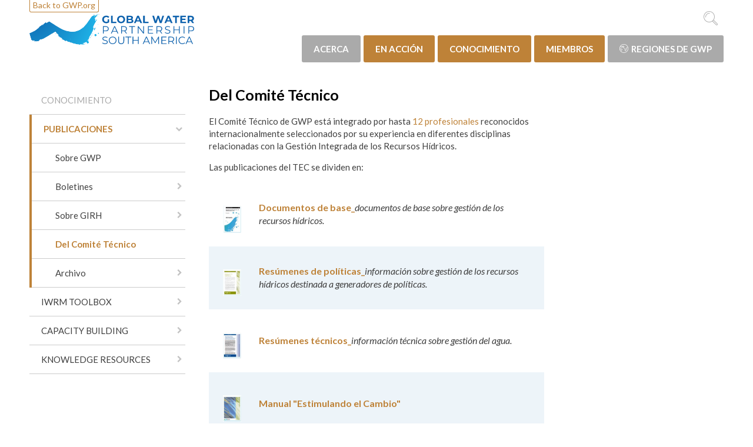

--- FILE ---
content_type: text/html; charset=utf-8
request_url: https://www.gwp.org/zh-CN/GWP-Sud-America/CONOCIMIENTO/PUBLICACIONES/TEC/
body_size: 33185
content:



<!DOCTYPE html>
<html>
<head>
    <title>Del Comit&#233; T&#233;cnico - GWP</title>
    <meta charset="utf-8">
    <meta http-equiv="x-ua-compatible" content="ie=edge">
    <meta name="viewport" content="width=device-width, initial-scale=1">

    <meta property="og:site_name" content="Global Water Partnership" />

        <meta property="og:title" content="Del Comit&#233; T&#233;cnico" />
    <meta property="og:image" content="" />


    <link href="/css/main?v=hJlkvSGEUDn-szJvBdmQkJ_a836yYUdt8HmhDlydbBY1" rel="stylesheet"/>


        <link rel="preconnect" href="https://fonts.googleapis.com">
        <link rel="preconnect" href="https://fonts.gstatic.com" crossorigin>
        <link href="https://fonts.googleapis.com/css?family=Lato:400,400i,700,700i,900" rel="stylesheet">




    <script>document.createElement("picture");</script>

    <!-- Google Tag Manager -->
<script>(function(w,d,s,l,i){w[l]=w[l]||[];w[l].push({'gtm.start':
new Date().getTime(),event:'gtm.js'});var f=d.getElementsByTagName(s)[0],
j=d.createElement(s),dl=l!='dataLayer'?'&l='+l:'';j.async=true;j.src=
'https://www.googletagmanager.com/gtm.js?id='+i+dl;f.parentNode.insertBefore(j,f);
})(window,document,'script','dataLayer','GTM-KBWS97');</script>
<!-- End Google Tag Manager -->
</head>
<body class="theme-southamerica">
    
    
    <div id="fb-root"></div>
    <script>
        (function (d, s, id) {
            var js, fjs = d.getElementsByTagName(s)[0];
            if (d.getElementById(id)) return;
            js = d.createElement(s); js.id = id;
            js.src = "//connect.facebook.net/en_US/sdk.js#xfbml=1&version=v2.8";
            fjs.parentNode.insertBefore(js, fjs);
        }(document, 'script', 'facebook-jssdk'));
    </script>
    





<header class="c-site-header">
    <div class="o-wrapper o-wrapper--padded">
        <div class="o-flex o-flex--space-between o-flex--nowrap o-flex--items-center">
            <div class="o-flex__item--self-start">
                    <div class="c-global-site-link u-hide@palm u-hide@phablet u-hide@handheld"><a href="/">Back to GWP.org</a></div>

                <div class="c-logo c-logo__link--southamerica">
                    <a href="/zh-CN/GWP-Sud-America/" class="c-logo__link"></a>
                    
                    
                </div>

            </div>
            <div>
                <ul class="c-quick-links">


                                            <li class="c-quick-links__item">
                            <a href="/zh-CN/GWP-Sud-America/search/"><i class="c-icon c-icon--search c-icon--large c-icon--flush"></i></a>
                        </li>
                    <li class="c-quick-links__item u-hide@lap-and-up"><a href="#mobile" data-toggle="menu"><i class="c-icon c-icon--navicon c-icon--large c-icon--flush"></i></a></li>
                </ul>
                <nav>

<ul class="c-navigation">
        <li class="c-navigation__item">
            <a href="/zh-CN/GWP-Sud-America/ACERCA/" class="c-navigation__link c-navigation__link--alternate "> ACERCA</a>
                <div class="c-mega-menu">
        <div class="o-grid">
            <div class="o-grid__item u-1/4 u-1/1@handheld">
                <div class="c-mega-menu__info u-hide@handheld">
                            <h2 class="c-mega-menu__heading">ACERCA</h2>
                            <div class="c-mega-menu__description"><p>La Asociación Mundial para el Agua (Global Water Partnership - GWP), es una red internacional de organizaciones involucradas en el manejo de los recursos hídricos: gobiernos, academia, asociaciones profesionales, organizaciones internacionales, ONG&nbsp; y sector privado.</p></div>
                </div>
            </div>
            <div class="o-grid__item u-3/4 u-1/1@handheld">
                <div class="o-grid">
                    3
    <div class="o-grid__item u-1/3 u-1/2@handheld u-1/1@palm">
        <h3 class="c-mega-menu__links-heading"><a href="/zh-CN/GWP-Sud-America/ACERCA/quien/" >QUIEN</a></h3>
            <ul class="c-mega-menu__links">
                    <li class="c-mega-menu__link-item"><a href="/zh-CN/GWP-Sud-America/ACERCA/quien/GWP/" class="c-mega-menu__link" >Global Water Partnership (GWP)</a></li>
            </ul>
    </div>
    <div class="o-grid__item u-1/3 u-1/2@handheld u-1/1@palm">
        <h3 class="c-mega-menu__links-heading"><a href="/zh-CN/GWP-Sud-America/ACERCA/por-que/" >POR QU&#201;</a></h3>
            <ul class="c-mega-menu__links">
                    <li class="c-mega-menu__link-item"><a href="/zh-CN/GWP-Sud-America/ACERCA/por-que/PRINCIPALES-DESAFIOS/" class="c-mega-menu__link" >PRINCIPALES DESAF&#205;OS</a></li>
            </ul>
    </div>
    <div class="o-grid__item u-1/3 u-1/2@handheld u-1/1@palm">
        <h3 class="c-mega-menu__links-heading"><a href="/zh-CN/GWP-Sud-America/ACERCA/como/" >C&#211;MO</a></h3>
            <ul class="c-mega-menu__links">
                    <li class="c-mega-menu__link-item"><a href="/zh-CN/GWP-Sud-America/ACERCA/como/Mision-y-Vision/" class="c-mega-menu__link" >Misi&#243;n, visi&#243;n y valores</a></li>
                    <li class="c-mega-menu__link-item"><a href="/zh-CN/GWP-Sud-America/ACERCA/como/agenda-2030/" class="c-mega-menu__link" >Agenda 2030</a></li>
                    <li class="c-mega-menu__link-item"><a href="/zh-CN/GWP-Sud-America/ACERCA/como/Que-es-la-GIRH/" class="c-mega-menu__link" >&#191;Qu&#233; es la GIRH?</a></li>
                    <li class="c-mega-menu__link-item"><a href="/zh-CN/GWP-Sud-America/ACERCA/como/new-page/" class="c-mega-menu__link" >Estrategia 2020-2025</a></li>
            </ul>
    </div>
                </div>
            </div>

        </div>
    </div>

        </li>
        <li class="c-navigation__item">
            <a href="/zh-CN/GWP-Sud-America/EN-ACCION/" class="c-navigation__link  "> EN ACCI&#211;N</a>
                <div class="c-mega-menu">
        <div class="o-grid">
            <div class="o-grid__item u-1/4 u-1/1@handheld">
                <div class="c-mega-menu__info u-hide@handheld">
                            <h2 class="c-mega-menu__heading">EN ACCION</h2>
                            <div class="c-mega-menu__description"><p>Las acciones de GWP apoyan una mejor gobernanza del agua. La forma en que un país gestiona sus recursos hídricos determina la salud de su población, el éxito de su economía y la sostenibilidad de su entorno natural.</p></div>
                </div>
            </div>
            <div class="o-grid__item u-3/4 u-1/1@handheld">
                <div class="o-grid">
                    3
    <div class="o-grid__item u-1/3 u-1/2@handheld u-1/1@palm">
        <h3 class="c-mega-menu__links-heading"><a href="/zh-CN/GWP-Sud-America/EN-ACCION/programas/" >PROGRAMAS</a></h3>
            <ul class="c-mega-menu__links">
                    <li class="c-mega-menu__link-item"><a href="/zh-CN/GWP-Sud-America/EN-ACCION/programas/Programa-de-Gestion-Integrado-de-Sequias/" class="c-mega-menu__link" >Gesti&#243;n integrada de sequ&#237;as</a></li>
                    <li class="c-mega-menu__link-item"><a href="/zh-CN/GWP-Sud-America/EN-ACCION/programas/accion-climatica/" class="c-mega-menu__link" >Acci&#243;n clim&#225;tica</a></li>
                    <li class="c-mega-menu__link-item"><a href="/zh-CN/GWP-Sud-America/EN-ACCION/programas/aguas-transfronterizas/" class="c-mega-menu__link" >Aguas transfronterizas</a></li>
                    <li class="c-mega-menu__link-item"><a href="/zh-CN/GWP-Sud-America/EN-ACCION/programas/genero-y-agua/" class="c-mega-menu__link" >G&#233;nero y agua</a></li>
                    <li class="c-mega-menu__link-item"><a href="/zh-CN/GWP-Sud-America/EN-ACCION/programas/agua-y-juventud/" class="c-mega-menu__link" >Agua y juventud</a></li>
                    <li class="c-mega-menu__link-item"><a href="/zh-CN/GWP-Sud-America/EN-ACCION/programas/agua-y-economia-circular/" class="c-mega-menu__link" >Agua y econom&#237;a circular</a></li>
                    <li class="c-mega-menu__link-item"><a href="/zh-CN/GWP-Sud-America/EN-ACCION/programas/ods-6/" class="c-mega-menu__link" >ODS 6.5.1</a></li>
            </ul>
    </div>
    <div class="o-grid__item u-1/3 u-1/2@handheld u-1/1@palm">
        <h3 class="c-mega-menu__links-heading"><a href="/zh-CN/GWP-Sud-America/EN-ACCION/Comunicacion/" >Comunicaci&#243;n</a></h3>
            <ul class="c-mega-menu__links">
                    <li class="c-mega-menu__link-item"><a href="/zh-CN/GWP-Sud-America/EN-ACCION/Comunicacion/Manual-para-periodistas-y-comunicadores/" class="c-mega-menu__link" >Manual para periodistas y comunicadores</a></li>
                    <li class="c-mega-menu__link-item"><a href="/zh-CN/GWP-Sud-America/EN-ACCION/Comunicacion/Suscripcion-a-boletines/" class="c-mega-menu__link" >Suscripci&#243;n a boletines</a></li>
            </ul>
    </div>
    <div class="o-grid__item u-1/3 u-1/2@handheld u-1/1@palm">
        <h3 class="c-mega-menu__links-heading"><a href="/zh-CN/GWP-Sud-America/EN-ACCION/eventos-y-oportunidades/" >Eventos y oportunidades</a></h3>
            <ul class="c-mega-menu__links">
                    <li class="c-mega-menu__link-item"><a href="/zh-CN/GWP-Sud-America/EN-ACCION/eventos-y-oportunidades/webinarios-gwp-2020/" class="c-mega-menu__link" >Webinarios GWP</a></li>
                    <li class="c-mega-menu__link-item"><a href="/zh-CN/GWP-Sud-America/EN-ACCION/eventos-y-oportunidades/Eventos-pasados/" class="c-mega-menu__link" >Eventos pasados</a></li>
            </ul>
    </div>
                </div>
            </div>

        </div>
    </div>

        </li>
        <li class="c-navigation__item">
            <a href="/zh-CN/GWP-Sud-America/CONOCIMIENTO/" class="c-navigation__link  current"> CONOCIMIENTO</a>
                <div class="c-mega-menu">
        <div class="o-grid">
            <div class="o-grid__item u-1/4 u-1/1@handheld">
                <div class="c-mega-menu__info u-hide@handheld">
                            <h2 class="c-mega-menu__heading">CONOCIMIENTO</h2>
                            <div class="c-mega-menu__description"><p>GWP crea y comunica información crítica sobre la gestión integrada de los recursos hídricos. Junto con nuestros Miembros, proporcionamos recursos de conocimiento y actividades de fortalecimiento de capacidades para mejorar la seguridad hídrica.</p></div>
                </div>
            </div>
            <div class="o-grid__item u-3/4 u-1/1@handheld">
                <div class="o-grid">
                    4
    <div class="o-grid__item u-1/3 u-1/2@handheld u-1/1@palm">
        <h3 class="c-mega-menu__links-heading"><a href="/zh-CN/GWP-Sud-America/CONOCIMIENTO/PUBLICACIONES/" >PUBLICACIONES</a></h3>
            <ul class="c-mega-menu__links">
                    <li class="c-mega-menu__link-item"><a href="/zh-CN/GWP-Sud-America/CONOCIMIENTO/PUBLICACIONES/Sobre-GWP/" class="c-mega-menu__link" >Sobre GWP</a></li>
                    <li class="c-mega-menu__link-item"><a href="/zh-CN/GWP-Sud-America/CONOCIMIENTO/PUBLICACIONES/Boletines/" class="c-mega-menu__link" >Boletines</a></li>
                    <li class="c-mega-menu__link-item"><a href="/zh-CN/GWP-Sud-America/CONOCIMIENTO/PUBLICACIONES/Documentos-tecnicos/" class="c-mega-menu__link" >Sobre GIRH</a></li>
                    <li class="c-mega-menu__link-item"><a href="/zh-CN/GWP-Sud-America/CONOCIMIENTO/PUBLICACIONES/TEC/" class="c-mega-menu__link" >Del Comit&#233; T&#233;cnico</a></li>
                    <li class="c-mega-menu__link-item"><a href="/zh-CN/GWP-Sud-America/CONOCIMIENTO/PUBLICACIONES/archivo/" class="c-mega-menu__link" >Archivo</a></li>
            </ul>
    </div>
    <div class="o-grid__item u-1/3 u-1/2@handheld u-1/1@palm">
        <h3 class="c-mega-menu__links-heading"><a href="/zh-CN/GWP-Sud-America/CONOCIMIENTO/iwrm-toolbox/" target=&quot;_top&quot;>IWRM TOOLBOX</a></h3>
            <ul class="c-mega-menu__links">
                    <li class="c-mega-menu__link-item"><a href="/zh-CN/GWP-Sud-America/CONOCIMIENTO/iwrm-toolbox/about-iwrm-toolbox/" class="c-mega-menu__link" >Acerca de ToolBox</a></li>
                    <li class="c-mega-menu__link-item"><a href="/zh-CN/GWP-Sud-America/CONOCIMIENTO/iwrm-toolbox/the-enameling-enviroment-a/" class="c-mega-menu__link" >El Ambiente Facilitador (A)</a></li>
                    <li class="c-mega-menu__link-item"><a href="/zh-CN/GWP-Sud-America/CONOCIMIENTO/iwrm-toolbox/institutional-agreement/" class="c-mega-menu__link" >Papeles Institucionales (B)</a></li>
                    <li class="c-mega-menu__link-item"><a href="/zh-CN/GWP-Sud-America/CONOCIMIENTO/iwrm-toolbox/ee/" class="c-mega-menu__link" >Instrumentos de Gesti&#243;n (C)</a></li>
            </ul>
    </div>
    <div class="o-grid__item u-1/3 u-1/2@handheld u-1/1@palm">
        <h3 class="c-mega-menu__links-heading"><a href="/zh-CN/GWP-Sud-America/CONOCIMIENTO/capacity-building/" target=&quot;_blank&quot;>CAPACITY BUILDING</a></h3>
            <ul class="c-mega-menu__links">
                    <li class="c-mega-menu__link-item"><a href="/zh-CN/GWP-Sud-America/CONOCIMIENTO/capacity-building/about-capacity-building/" class="c-mega-menu__link" target=&quot;_blank&quot;>About capacity building</a></li>
                    <li class="c-mega-menu__link-item"><a href="/zh-CN/GWP-Sud-America/CONOCIMIENTO/capacity-building/iwrm-capacity-building/" class="c-mega-menu__link" target=&quot;_blank&quot;>IWRM Capacity building</a></li>
                    <li class="c-mega-menu__link-item"><a href="/zh-CN/GWP-Sud-America/CONOCIMIENTO/capacity-building/thematic-capacity-building/" class="c-mega-menu__link" target=&quot;_top&quot;>Thematic Capacity Building</a></li>
            </ul>
    </div>
    <div class="o-grid__item u-1/3 u-1/2@handheld u-1/1@palm">
        <h3 class="c-mega-menu__links-heading"><a href="/zh-CN/GWP-Sud-America/CONOCIMIENTO/knowledge-resouces/" target=&quot;_blank&quot;>KNOWLEDGE RESOURCES</a></h3>
            <ul class="c-mega-menu__links">
                    <li class="c-mega-menu__link-item"><a href="/zh-CN/GWP-Sud-America/CONOCIMIENTO/knowledge-resouces/busqueda-de-conocimiento/" class="c-mega-menu__link" >Busqueda de conocimiento</a></li>
                    <li class="c-mega-menu__link-item"><a href="/zh-CN/GWP-Sud-America/CONOCIMIENTO/knowledge-resouces/gwp-knowledge-serach/" class="c-mega-menu__link" >GWP Knowledge search</a></li>
                    <li class="c-mega-menu__link-item"><a href="/zh-CN/GWP-Sud-America/CONOCIMIENTO/knowledge-resouces/about-knowledge/" class="c-mega-menu__link" target=&quot;_blank&quot;>About knowledge</a></li>
                    <li class="c-mega-menu__link-item"><a href="/zh-CN/GWP-Sud-America/CONOCIMIENTO/knowledge-resouces/toolbox/" class="c-mega-menu__link" target=&quot;_blank&quot;>ToolBox</a></li>
            </ul>
    </div>
                </div>
            </div>

        </div>
    </div>

        </li>
        <li class="c-navigation__item">
            <a href="/zh-CN/GWP-Sud-America/MIEMBROS/" class="c-navigation__link  "> MIEMBROS</a>
                <div class="c-mega-menu">
        <div class="o-grid">
            <div class="o-grid__item u-1/4 u-1/1@handheld">
                <div class="c-mega-menu__info u-hide@handheld">
                            <h2 class="c-mega-menu__heading">MIEMBROS</h2>
                            <div class="c-mega-menu__description"><p>Los miembros institucionales son la base sobre la que opera la red GWP. Una alianza fuerte, diversa y multi-stakeholder puede producir los cambios necesarios para lograr un mundo seguro para el agua. Invitamos a organizaciones de ideas afines a unirse a nosotros.</p></div>
                </div>
            </div>
            <div class="o-grid__item u-3/4 u-1/1@handheld">
                <div class="o-grid">
                    2
    <div class="o-grid__item u-1/3 u-1/2@handheld u-1/1@palm">
        <h3 class="c-mega-menu__links-heading"><a href="/zh-CN/GWP-Sud-America/MIEMBROS/Ser-miembro/" >Ser miembro</a></h3>
            <ul class="c-mega-menu__links">
                    <li class="c-mega-menu__link-item"><a href="/zh-CN/GWP-Sud-America/MIEMBROS/Ser-miembro/Quien-puede-ser-miembro/" class="c-mega-menu__link" >&#191;Qui&#233;n puede ser miembro?</a></li>
                    <li class="c-mega-menu__link-item"><a href="/zh-CN/GWP-Sud-America/MIEMBROS/Ser-miembro/Beneficios-de-ser-miembro/" class="c-mega-menu__link" >Beneficios</a></li>
                    <li class="c-mega-menu__link-item"><a href="/zh-CN/GWP-Sud-America/MIEMBROS/Ser-miembro/Reunion-Anual-de-Consulta-a-Miembros/" class="c-mega-menu__link" >Reuni&#243;n Anual de Consulta a Miembros</a></li>
            </ul>
    </div>
    <div class="o-grid__item u-1/3 u-1/2@handheld u-1/1@palm">
        <h3 class="c-mega-menu__links-heading"><a href="/zh-CN/GWP-Sud-America/MIEMBROS/Conozca-a-nuestros-miembros/" >Conozca a nuestros miembros</a></h3>
            <ul class="c-mega-menu__links">
                    <li class="c-mega-menu__link-item"><a href="/zh-CN/GWP-Sud-America/MIEMBROS/Conozca-a-nuestros-miembros/gwp-argentina2/" class="c-mega-menu__link" >GWP Argentina</a></li>
                    <li class="c-mega-menu__link-item"><a href="/zh-CN/GWP-Sud-America/MIEMBROS/Conozca-a-nuestros-miembros/gwp-brasil3/" class="c-mega-menu__link" >GWP Brasil</a></li>
                    <li class="c-mega-menu__link-item"><a href="/zh-CN/GWP-Sud-America/MIEMBROS/Conozca-a-nuestros-miembros/gwp-chile2/" class="c-mega-menu__link" >GWP Chile</a></li>
                    <li class="c-mega-menu__link-item"><a href="/zh-CN/GWP-Sud-America/MIEMBROS/Conozca-a-nuestros-miembros/miembros-colombia2/" class="c-mega-menu__link" >GWP Colombia</a></li>
                    <li class="c-mega-menu__link-item"><a href="/zh-CN/GWP-Sud-America/MIEMBROS/Conozca-a-nuestros-miembros/gwp-peru2/" class="c-mega-menu__link" >GWP Per&#250;</a></li>
                    <li class="c-mega-menu__link-item"><a href="/zh-CN/GWP-Sud-America/MIEMBROS/Conozca-a-nuestros-miembros/gwp-uruguay2/" class="c-mega-menu__link" >GWP Uruguay</a></li>
                    <li class="c-mega-menu__link-item"><a href="/zh-CN/GWP-Sud-America/MIEMBROS/Conozca-a-nuestros-miembros/gwp-venezuela2/" class="c-mega-menu__link" >GWP Venezuela</a></li>
                    <li class="c-mega-menu__link-item"><a href="/zh-CN/GWP-Sud-America/MIEMBROS/Conozca-a-nuestros-miembros/miembros-bolivia/" class="c-mega-menu__link" >Miembros Bolivia</a></li>
                    <li class="c-mega-menu__link-item"><a href="/zh-CN/GWP-Sud-America/MIEMBROS/Conozca-a-nuestros-miembros/miembros-ecuador2/" class="c-mega-menu__link" >Miembros Ecuador</a></li>
                    <li class="c-mega-menu__link-item"><a href="/zh-CN/GWP-Sud-America/MIEMBROS/Conozca-a-nuestros-miembros/miembros-paraguay2/" class="c-mega-menu__link" >Miembros Paraguay</a></li>
            </ul>
    </div>
                </div>
            </div>

        </div>
    </div>

        </li>
            <li class="c-navigation__item c-navigation__item--dropdown">
            <a href="#" class="c-navigation__link c-navigation__link--alternate">
                <i class="c-icon c-icon--globe"></i>Regiones de GWP
            </a>
            <div class="c-mega-menu">
                <div class="o-grid">
                    <div class="o-grid__item u-1/4 u-1/1@handheld">
                        <div class="c-mega-menu__info u-hide@handheld">
                                                            <h2 class="c-mega-menu__heading">GWP Regions</h2>
                                                            <div class="c-mega-menu__description"><p>This is where you can find links to the websites of our&nbsp;Regional Water Partnerships (RWPs). RWPs are closest to the countries where we work. They share knowledge and learning across national boundaries and are expected to have an open, inclusive, and gender-sensitive policies for bringing together as wide a group of stakeholders as possible to solve water problems.</p></div>
                        </div>
                    </div>
                    <div class="o-grid__item u-3/4 u-1/1@handheld">
                        <div class="o-grid">
                                <div class="o-grid__item u-1/3 u-1/2@handheld u-1/1@palm">
                                    <h3 class="c-mega-menu__links-heading">Regional sites</h3>
                                    <ul class="c-mega-menu__links">
                                            <li class="c-mega-menu__link-item"><a href="/en/GWP-Caribbean/">Caribbean</a></li>
                                            <li class="c-mega-menu__link-item"><a href="/en/GWP-Central-Africa/">Central Africa</a></li>
                                            <li class="c-mega-menu__link-item"><a href="/zh-CN/GWP-Centroamerica/">Central America</a></li>
                                            <li class="c-mega-menu__link-item"><a href="/en/GWP-CEE/">Central and Eastern Europe</a></li>
                                            <li class="c-mega-menu__link-item"><a href="/en/CACENA/" title="CACENA">Central Asia and Caucasus</a></li>
                                            <li class="c-mega-menu__link-item"><a href="/zh-CN/CHN/">China</a></li>
                                            <li class="c-mega-menu__link-item"><a href="/en/GWP-Eastern-Africa/">Eastern Africa</a></li>
                                            <li class="c-mega-menu__link-item"><a href="/en/GWP-Mediterranean/">Mediterranean</a></li>
                                            <li class="c-mega-menu__link-item"><a href="/zh-CN/GWP-Sud-America/">South America</a></li>
                                            <li class="c-mega-menu__link-item"><a href="/en/gwp-SAS/">South Asia</a></li>
                                            <li class="c-mega-menu__link-item"><a href="/en/GWP-South-East-Asia/">South East Asia</a></li>
                                            <li class="c-mega-menu__link-item"><a href="/en/GWP-SouthernAfrica/">Southern Africa</a></li>
                                            <li class="c-mega-menu__link-item"><a href="/en/GWP-West-Africa/">West Africa</a></li>
                                    </ul>
                                </div>
                                                                                </div>
                    </div>

                </div>
            </div>
        </li>


        <li class="c-navigation__item u-hide@lap-and-up">
            <a href="/" class="c-navigation__link" data-disable-menu-toggle>Back to GWP.org</a>
        </li>
</ul>





                </nav>
            </div>
        </div>
    </div>
</header>

<div class="c-site-content">
    

<div class="o-wrapper o-wrapper--padded">
    <div class="o-grid o-grid--large">
        <div class="o-grid__item u-1/4 u-1/3@handheld u-hide@phablet">


<nav class="c-side-navigation__nav">

	<ul  class="c-side-navigation" data-side-navigation>
		<li class="c-side-navigation__item c-side-navigation__item--root">
			<a href="/zh-CN/GWP-Sud-America/CONOCIMIENTO/" class="c-side-navigation__link " >CONOCIMIENTO</a>
		</li>
    <li class="c-side-navigation__item is-expanded">
        <a href="/zh-CN/GWP-Sud-America/CONOCIMIENTO/PUBLICACIONES/" class="c-side-navigation__link has-children is-expanded" >PUBLICACIONES</a>
    <ul>
    <li class="c-side-navigation__item ">
        <a href="/zh-CN/GWP-Sud-America/CONOCIMIENTO/PUBLICACIONES/Sobre-GWP/" class="c-side-navigation__link  " >Sobre GWP</a>
    </li>
    <li class="c-side-navigation__item ">
        <a href="/zh-CN/GWP-Sud-America/CONOCIMIENTO/PUBLICACIONES/Boletines/" class="c-side-navigation__link has-children " >Boletines</a>
    </li>
    <li class="c-side-navigation__item ">
        <a href="/zh-CN/GWP-Sud-America/CONOCIMIENTO/PUBLICACIONES/Documentos-tecnicos/" class="c-side-navigation__link has-children " >Sobre GIRH</a>
    </li>
    <li class="c-side-navigation__item is-expanded">
        <a href="/zh-CN/GWP-Sud-America/CONOCIMIENTO/PUBLICACIONES/TEC/" class="c-side-navigation__link  is-expanded" >Del Comit&#233; T&#233;cnico</a>
    </li>
    <li class="c-side-navigation__item ">
        <a href="/zh-CN/GWP-Sud-America/CONOCIMIENTO/PUBLICACIONES/archivo/" class="c-side-navigation__link has-children " >Archivo</a>
    </li>
    </ul>
    </li>
    <li class="c-side-navigation__item ">
        <a href="/zh-CN/GWP-Sud-America/CONOCIMIENTO/iwrm-toolbox/" class="c-side-navigation__link has-children " target=&quot;_top&quot;>IWRM TOOLBOX</a>
    </li>
    <li class="c-side-navigation__item ">
        <a href="/zh-CN/GWP-Sud-America/CONOCIMIENTO/capacity-building/" class="c-side-navigation__link has-children " target=&quot;_blank&quot;>CAPACITY BUILDING</a>
    </li>
    <li class="c-side-navigation__item ">
        <a href="/zh-CN/GWP-Sud-America/CONOCIMIENTO/knowledge-resouces/" class="c-side-navigation__link has-children " target=&quot;_blank&quot;>KNOWLEDGE RESOURCES</a>
    </li>
	</ul>
</nav>



        </div>
        <div class="o-grid__item u-1/2 u-2/3@handheld u-1/1@phablet">
            <article class="c-article">
	

	<h1 class="c-article__heading" >Del Comit&#233; T&#233;cnico</h1>

	<section class="c-article__intro s-cms-content" >
		
	</section>

	<section class="c-article__body s-cms-content">
		<p>El Comité Técnico de GWP está integrado por hasta <a href="/en/About/who/GWP-Technical-Committee/">12 profesionales</a> reconocidos internacionalmente seleccionados por su experiencia en diferentes disciplinas relacionadas con la Gestión Integrada de los Recursos Hídricos.</p>
<p>Las publicaciones del TEC se dividen en:</p>
<table border="0">
<tbody>
<tr>
<td>&nbsp;<a href="http://www.gwptoolbox.org/index.php?option=com_content&amp;view=article&amp;id=36&amp;Itemid=61"><img alt="" src="/globalassets/global/gwp-sam_images/publicaciones-recientes/gwp_tec_papers.jpg" height="133" width="88" /></a></td>
<td>
<p><span style="font-size: 16px;"><a href="/en/learn/KNOWLEDGE_RESOURCES/Global_Resources/background-papers/"><strong>Documentos de base_</strong></a><em>documentos de base sobre gestión de los recursos hídricos.</em></span></p>
</td>
</tr>
<tr>
<td>&nbsp;<a href="http://www.gwptoolbox.org/index.php?option=com_content&amp;view=article&amp;id=38&amp;Itemid=61"><img alt="" src="/globalassets/global/gwp-sam_images/publicaciones-recientes/policy_brief.jpg" height="129" width="88" /></a></td>
<td>
<p><span style="font-size: 16px;"><a href="/en/learn/KNOWLEDGE_RESOURCES/Global_Resources/Policy-Briefs/"><strong>Resúmenes de políticas_</strong></a><em>información sobre gestión de los recursos hídricos destinada a generadores de políticas.</em></span></p>
</td>
</tr>
<tr>
<td>&nbsp;<a href="http://www.gwptoolbox.org/index.php?option=com_content&amp;view=article&amp;id=39&amp;Itemid=61"><img alt="" src="/globalassets/global/gwp-sam_images/publicaciones-recientes/technical_brief.jpg" height="129" width="88" /></a></td>
<td>
<p><span style="font-size: 16px;"><a href="/en/learn/KNOWLEDGE_RESOURCES/Global_Resources/Technical-Briefs/"><strong>Resúmenes técnicos_</strong></a><em>información técnica sobre gestión del agua.</em></span></p>
</td>
</tr>
<tr>
<td>&nbsp;<a href="http://www.gwptoolbox.org/index.php?option=com_content&amp;view=article&amp;id=40&amp;Itemid=61"><img alt="" src="/globalassets/global/gwp-sam_images/publicaciones-recientes/catalysing_change.jpg" height="129" width="88" /></a></td>
<td>
<p><a href="/en/learn/KNOWLEDGE_RESOURCES/Global_Resources/GWPINBO-Handbooks/"><strong><span style="font-size: 16px;">Manual "Estimulando el Cambio"</span></strong></a></p>
</td>
</tr>
<tr>
<td>
<p><a href="http://www.gwptoolbox.org/index.php?option=com_content&amp;view=article&amp;id=95&amp;Itemid=61"><img alt="" src="/globalassets/global/gwp-sam_images/publicaciones-recientes/perspectives.jpg" height="129" width="88" /></a></p>
</td>
<td>
<p><a href="/en/learn/KNOWLEDGE_RESOURCES/Global_Resources/perspectives-papers/"><strong style="font-size: 16px;">Documentos de Perspectiva_</strong></a><em style="font-size: 16px;">GWP publica estos documentos para contribuir a discusiones sobre temas de relevancia relacionados al agua y el desarrollo.</em></p>
</td>
</tr>
<tr>
<td>&nbsp;<a href="http://www.gwptoolbox.org/index.php?option=com_content&amp;view=article&amp;id=125&amp;Itemid=61"><img alt="" src="/globalassets/global/gwp-sam_images/publicaciones-recientes/library_tfp.jpg" height="129" width="88" /></a></td>
<td>
<p><a href="/en/learn/KNOWLEDGE_RESOURCES/Global_Resources/Technical-Focus-Papers/"><strong><span style="font-size: 16px;">Documentos de Enfoque Técnico</span></strong></a></p>
</td>
</tr>
</tbody>
</table>
<p>&nbsp;</p>
<p>&nbsp;</p>
<p>&nbsp;</p>
<p><br /><br /><br /></p>
	</section>

	<div class="c-article__main-content">
		
	</div>


	<section class="c-article__footer">
		Page last edited: 13/09/2022
	</section>

</article>



        </div>
        <div class="o-grid__item u-1/4 u-1/1@handheld">
            
    <aside>
        
    </aside>

        </div>
    </div>
</div>
</div>




<footer class="c-site-footer">
    <div class="o-wrapper o-wrapper--padded" >
        <div class="o-grid">
            <div class="o-grid__item u-1/3 u-1/2@phablet u-1/1@palm">
                <div class="c-site-footer__heading">
                    ACERCA DE GWP
                </div>
                <ul class="c-link-list c-link-list--footer">
        <li class="c-link-list__item"><a href="/es/GWP-Sud-America/ACERCA/quien/GWP/">Qui&#233;n</a></li>
        <li class="c-link-list__item"><a href="/es/GWP-Sud-America/ACERCA/por-que/PRINCIPALES-DESAFIOS/">Por qu&#233;</a></li>
        <li class="c-link-list__item"><a href="/es/GWP-Sud-America/ACERCA/como/Mision-y-Vision/">C&#243;mo</a></li>
        <li class="c-link-list__item"><a href="/es/GWP-Sud-America/EN-ACCION/programas/">PROGRAMAS</a></li>
        <li class="c-link-list__item"><a href="/es/GWP-Sud-America/CONOCIMIENTO/PUBLICACIONES/Boletines/">BOLETINES</a></li>
        <li class="c-link-list__item"><a href="/en/partner/become-a-partner2/apply-now-esp/" target="_blank">SOLICITUD DE MEMBRES&#205;A</a></li>
</ul>

            </div>

            <div class="o-grid__item u-1/3 u-1/2@phablet u-1/1@palm">
                <div class="c-site-footer__heading">
                    REGIONES
                </div>
                <ul class="c-link-list c-link-list--footer">
        <li class="c-link-list__item"><a href="/en/GWP-Caribbean/">Caribbean</a></li>
        <li class="c-link-list__item"><a href="/en/GWP-Central-Africa/">Central Africa</a></li>
        <li class="c-link-list__item"><a href="/zh-CN/GWP-Centroamerica/">Central America</a></li>
        <li class="c-link-list__item"><a href="/en/GWP-CEE/">Central and Eastern Europe</a></li>
        <li class="c-link-list__item"><a href="/en/CACENA/" title="CACENA">Central Asia and Caucasus</a></li>
        <li class="c-link-list__item"><a href="/zh-CN/CHN/">China</a></li>
        <li class="c-link-list__item"><a href="/en/GWP-Eastern-Africa/">Eastern Africa</a></li>
        <li class="c-link-list__item"><a href="/en/GWP-Mediterranean/">Mediterranean</a></li>
        <li class="c-link-list__item"><a href="/zh-CN/GWP-Sud-America/">South America</a></li>
        <li class="c-link-list__item"><a href="/en/gwp-SAS/">South Asia</a></li>
        <li class="c-link-list__item"><a href="/en/GWP-South-East-Asia/">South East Asia</a></li>
        <li class="c-link-list__item"><a href="/en/GWP-SouthernAfrica/">Southern Africa</a></li>
        <li class="c-link-list__item"><a href="/en/GWP-West-Africa/">West Africa</a></li>
</ul>

            </div>

            <div class="o-grid__item u-1/3 u-1/1@phablet">
                <div class="c-site-footer__heading">
                    Contacto
                </div>
                <div class="c-site-footer__text">
                    <p>GWP Sudamérica&nbsp;</p>
<p>Dirección: Av. Italia 6101 CP 11500&nbsp;</p>
<p>Montevideo, Uruguay</p>
<p>Tel: +598 26040495</p>
<p><a href="mailto:Comunicaciones@gwpsudamerica.org">Comunicaciones@gwpsudamerica.org</a></p>
                </div>
            </div>
        </div>
    </div>
</footer>

    <script src="/scripts/core?v=K2ueL6nOUHyxY0zKSjsfcEbpN9oPf4pnvcW057e7EmI1" defer></script>

    <script src="/scripts/app?v=Ja-QOqjut-dWgeUO1toN3ubU8VX3P_6MyCHm4p9enAc1" defer></script>

    

    <script type="text/javascript" src="https://www.youtube.com/player_api"></script>
    <script type="text/javascript" async src="//platform.twitter.com/widgets.js"></script>
        <script type="text/javascript" src="//s7.addthis.com/js/300/addthis_widget.js#pubid=ra-587e229dd0bf214b"></script>
</body>
</html>


--- FILE ---
content_type: image/svg+xml
request_url: https://www.gwp.org/Images/new2025/logo_southamerica.svg
body_size: 103851
content:
<svg xmlns="http://www.w3.org/2000/svg" xmlns:xlink="http://www.w3.org/1999/xlink" zoomAndPan="magnify" preserveAspectRatio="xMidYMid meet" version="1.0" viewBox="0.75 0.85 253.52 50.71"><defs><g/><clipPath id="19f8d48a70"><rect x="0" width="150" y="0" height="53"/></clipPath><clipPath id="68a78ad679"><path d="M 0.746094 0.847656 L 109.300781 0.847656 L 109.300781 51.558594 L 0.746094 51.558594 Z M 0.746094 0.847656 " clip-rule="nonzero"/></clipPath><clipPath id="ac11d45a04"><path d="M 105.648438 0.847656 L 105.171875 0.980469 L 105.171875 1.375 L 104.199219 1.984375 C 103.417969 2.371094 103.214844 2.519531 103.207031 2.710938 L 103.257812 2.71875 C 103.410156 2.71875 103.886719 2.542969 104.117188 2.386719 L 104.484375 2.242188 C 104.949219 2.242188 105.058594 2.171875 105.246094 1.863281 L 105.515625 1.484375 C 105.675781 1.484375 105.894531 0.980469 105.8125 0.902344 L 105.769531 0.847656 Z M 107.71875 3.484375 L 107.71875 3.585938 L 107.808594 3.757812 L 108.167969 3.503906 Z M 105.414062 4.296875 L 105.246094 4.347656 L 105.246094 4.40625 L 105.296875 4.515625 L 105.464844 4.464844 Z M 101.722656 4.515625 L 101.378906 4.5625 L 101.378906 4.621094 L 101.449219 4.730469 L 101.714844 4.679688 L 101.71875 4.515625 Z M 106.273438 3.777344 L 105.964844 4.109375 L 105.613281 4.730469 L 106.480469 4.167969 L 106.269531 3.777344 Z M 101.3125 3.648438 L 100.894531 3.867188 L 100.671875 4.136719 L 100.183594 4.597656 L 100.128906 4.597656 C 99.808594 4.597656 99.433594 5.101562 99.328125 5.570312 L 99.261719 5.984375 C 99.394531 5.984375 100.859375 4.433594 101.058594 4.105469 Z M 108.878906 4.171875 L 108.6875 4.296875 L 108.421875 4.402344 C 108.167969 4.40625 107.855469 4.496094 107.605469 4.613281 L 107.082031 4.792969 L 106.855469 4.761719 L 106.90625 4.925781 L 107.074219 4.945312 L 106.960938 5.453125 C 106.421875 5.859375 106.320312 6.136719 106.566406 6.136719 C 106.828125 6.136719 107.503906 5.589844 107.503906 5.375 L 107.574219 5.164062 C 107.855469 5.164062 109.113281 4.390625 109.113281 4.273438 Z M 98.335938 6.140625 L 98.140625 6.1875 L 98.105469 6.25 L 98.082031 6.355469 L 98.28125 6.308594 Z M 105.785156 6.328125 L 105.574219 6.460938 L 105.457031 6.601562 L 105.625 6.679688 L 105.742188 6.496094 L 105.894531 6.535156 L 105.785156 6.332031 Z M 107.332031 7.636719 L 107.199219 7.800781 L 107.226562 8.246094 L 107.613281 8.023438 Z M 105.515625 7.363281 L 105.273438 7.660156 L 104.945312 8.304688 L 105.265625 8.167969 L 105.648438 7.785156 L 105.730469 8.226562 L 105.980469 7.820312 L 105.515625 7.359375 Z M 108.402344 7.980469 L 108.152344 8.050781 L 108.152344 8.140625 L 108.222656 8.300781 L 108.472656 8.226562 L 108.402344 7.976562 Z M 106.445312 7.878906 L 106.171875 8.101562 L 105.824219 8.496094 L 106.75 8.3125 L 106.449219 7.878906 Z M 107.324219 8.738281 L 107.074219 8.785156 L 107.074219 8.84375 L 107.148438 8.953125 L 107.398438 8.902344 Z M 100.105469 8.914062 L 100.1875 9.003906 L 100.128906 9.273438 L 100.105469 9.0625 Z M 106.476562 8.789062 L 106.378906 8.945312 L 106.402344 9.277344 L 106.75 9.203125 Z M 103.957031 9.347656 L 103.957031 9.445312 L 104.125 9.660156 L 104.207031 9.382812 Z M 103.421875 9.289062 L 103.421875 9.492188 L 103.464844 9.710938 L 103.859375 9.429688 Z M 104.496094 9.480469 L 104.496094 9.585938 L 104.957031 9.925781 L 105.140625 9.859375 L 105.035156 9.59375 L 104.5 9.476562 Z M 103.402344 9.820312 L 103.304688 9.894531 L 103.273438 9.980469 L 103.257812 10.144531 L 103.417969 10.074219 L 103.398438 9.820312 Z M 104.753906 10.039062 L 104.496094 10.085938 L 104.496094 10.144531 L 104.542969 10.253906 L 104.730469 10.207031 Z M 103.683594 10.140625 L 103.546875 10.273438 L 103.378906 10.683594 L 103.851562 10.347656 Z M 103.101562 10.285156 L 102.957031 10.433594 L 102.882812 10.597656 L 103.140625 10.894531 Z M 102.585938 11.121094 L 102.34375 11.226562 L 102.34375 11.363281 L 102.367188 11.574219 L 102.582031 11.121094 Z M 105.140625 13.34375 L 105.144531 13.457031 L 105.175781 13.609375 L 105.238281 13.347656 L 105.136719 13.34375 Z M 104.480469 13.734375 L 104.304688 13.792969 L 104.175781 14.039062 L 104.210938 14.800781 L 104.371094 14.433594 L 104.667969 14.960938 L 105.226562 14.097656 C 104.996094 13.839844 104.773438 13.734375 104.480469 13.734375 Z M 105.933594 16.425781 L 105.675781 16.472656 L 105.675781 16.53125 L 105.722656 16.640625 L 105.910156 16.589844 L 105.9375 16.425781 Z M 104.1875 16.796875 L 104.109375 17.117188 L 104 17.371094 L 103.832031 17.335938 L 104.015625 17.644531 L 104.492188 17.300781 Z M 107.164062 16.804688 L 106.785156 17.046875 L 106.625 17.261719 L 106.722656 17.832031 Z M 24.316406 17.589844 L 24.117188 17.714844 L 24 17.847656 L 24.179688 17.914062 L 24.320312 17.585938 Z M 105.410156 17.195312 L 105.3125 17.453125 L 105.234375 18.039062 L 105.609375 17.824219 Z M 101.644531 19.324219 L 101.46875 19.714844 L 101.375 20.03125 L 101.601562 20.121094 Z M 106.316406 20.128906 L 106.347656 20.21875 L 106.484375 20.382812 L 106.761719 20.390625 L 106.597656 20.136719 L 106.320312 20.128906 Z M 107.292969 19.886719 L 107.136719 20.191406 L 106.917969 20.851562 L 107.625 20.191406 L 107.289062 19.886719 Z M 106.042969 19.066406 L 105.910156 19.382812 L 105.683594 19.769531 C 105.394531 19.972656 105.382812 20.03125 105.492188 20.207031 L 105.480469 20.820312 L 105.117188 20.929688 L 105.894531 20.902344 C 106.054688 20.65625 106.042969 20.476562 106 20.316406 L 105.964844 19.941406 C 106.078125 19.742188 106.105469 19.523438 106.082031 19.363281 L 106.042969 19.070312 Z M 100.242188 22.535156 L 100.148438 22.683594 L 100.136719 22.816406 L 100.304688 22.847656 Z M 16.144531 22.824219 L 16.078125 22.972656 L 15.953125 23.328125 L 16.003906 23.558594 L 16.441406 22.847656 L 16.148438 22.824219 Z M 104.554688 23.777344 L 104.386719 23.847656 L 104.386719 23.9375 L 104.4375 24.101562 L 104.605469 24.03125 Z M 14.558594 25.320312 L 14.519531 25.359375 L 14.445312 25.480469 L 14.496094 25.605469 L 14.675781 25.375 Z M 103.203125 25.214844 L 103.164062 25.253906 L 103.082031 25.613281 L 103.429688 25.308594 Z M 106.011719 25.066406 L 105.796875 25.324219 L 105.710938 25.5 L 106.1875 25.617188 Z M 103.753906 25.285156 L 103.597656 25.464844 L 103.5 25.683594 L 103.355469 26.128906 L 103.558594 26.191406 L 103.953125 25.597656 Z M 105.546875 25.882812 L 105.425781 26.007812 L 105.34375 26.257812 L 105.671875 26.1875 Z M 102.8125 25.996094 L 102.730469 26.21875 L 102.6875 26.417969 L 103.101562 26.371094 L 102.816406 25.992188 Z M 100.117188 26.476562 L 99.855469 26.523438 L 99.816406 26.582031 L 99.859375 26.925781 Z M 102.925781 26.800781 L 102.667969 26.847656 L 102.667969 26.90625 L 102.710938 27.015625 L 102.898438 26.964844 L 102.929688 26.800781 Z M 102.644531 24.839844 C 102.34375 24.875 102.175781 24.90625 102.035156 24.929688 L 101.789062 25.03125 L 101.847656 25.621094 L 101.691406 25.578125 L 101.40625 25.558594 C 101.066406 25.558594 100.835938 25.679688 100.835938 25.84375 L 100.871094 26.027344 L 101.371094 25.792969 L 101.324219 26.273438 C 101.207031 26.25 101.113281 26.238281 100.820312 26.238281 L 100.566406 26.429688 C 100.335938 26.640625 100.292969 26.785156 100.277344 27.386719 C 100.25 28.394531 100.222656 28.613281 100.027344 29.339844 C 99.800781 30.175781 99.785156 30.390625 99.945312 30.445312 C 100.113281 30.445312 100.875 29.328125 101.066406 28.796875 L 101.242188 28.421875 L 101.328125 28.515625 L 101.15625 28.949219 L 101.429688 29.121094 C 101.734375 28.027344 101.910156 27.515625 102.023438 27.257812 L 102.230469 26.679688 C 102.230469 26.390625 102.324219 26.027344 102.445312 25.726562 L 102.640625 24.84375 Z M 98.964844 31.023438 L 98.796875 31.074219 L 98.796875 31.132812 L 98.847656 31.242188 L 99.015625 31.191406 Z M 96.867188 31.273438 L 96.984375 31.328125 L 96.808594 31.558594 L 96.757812 31.4375 L 96.832031 31.316406 L 96.871094 31.277344 Z M 102.511719 32.214844 L 102.34375 32.265625 L 102.34375 32.324219 L 102.394531 32.429688 L 102.5625 32.382812 Z M 101.371094 32.355469 L 101.394531 32.429688 L 101.472656 32.550781 L 101.617188 32.386719 L 101.367188 32.351562 Z M 100.527344 33.113281 L 100.488281 33.152344 L 100.398438 33.625 L 100.757812 33.28125 L 100.53125 33.113281 Z M 99.710938 33.859375 L 99.449219 34 L 99.59375 34.191406 L 99.929688 34.203125 L 100.226562 34.203125 L 100.359375 34.0625 C 100.359375 33.9375 100.125 33.859375 99.710938 33.859375 Z M 96.921875 34.390625 L 96.859375 34.550781 L 96.816406 35.03125 L 97.222656 34.417969 Z M 106.597656 33.113281 L 106.320312 33.386719 C 105.964844 33.75 105.929688 33.996094 106.148438 34.53125 C 106.289062 34.871094 106.601562 35.027344 107.132812 35.027344 C 107.414062 35.027344 107.917969 34.488281 107.871094 34.242188 C 107.703125 33.332031 107.664062 33.285156 106.992188 33.140625 L 106.59375 33.113281 Z M 99.289062 35.03125 L 99.125 35.082031 L 99.125 35.140625 L 99.171875 35.246094 L 99.339844 35.199219 Z M 98.753906 32.796875 L 98.546875 33.238281 L 98.371094 33.636719 C 98.371094 33.714844 98.25 33.910156 98.105469 34.101562 L 97.859375 34.484375 C 97.921875 34.546875 97.875 34.855469 97.785156 35.203125 L 97.652344 35.855469 L 98.15625 35.453125 C 98.160156 35.175781 98.238281 35.019531 98.332031 34.917969 L 98.542969 34.441406 C 98.632812 33.75 98.722656 33.332031 98.789062 33.167969 L 98.757812 32.800781 Z M 41.527344 35.351562 L 41.3125 35.425781 L 41.3125 35.511719 L 41.714844 35.957031 L 41.527344 35.355469 Z M 42.136719 36.542969 L 42.066406 36.589844 L 42.066406 36.652344 L 42.117188 36.757812 L 42.265625 36.710938 L 42.140625 36.542969 Z M 43.207031 35.785156 L 43.136719 35.886719 L 43.179688 36.015625 L 43.304688 36.203125 L 43.273438 36.539062 L 43.671875 36.589844 L 43.726562 36.753906 L 43.835938 36.660156 L 43.582031 36.324219 L 43.796875 36.371094 L 44.101562 36.46875 L 43.203125 35.78125 Z M 43.085938 37.191406 L 42.9375 37.242188 L 42.972656 37.300781 L 43.0625 37.40625 L 43.132812 37.359375 L 43.082031 37.191406 Z M 39.144531 36.894531 L 39.09375 37.027344 L 39.257812 37.550781 L 39.625 37.113281 Z M 96.699219 37.40625 L 96.324219 37.984375 L 96.40625 37.695312 L 96.433594 37.507812 L 96.433594 37.453125 L 96.695312 37.40625 Z M 42.949219 38.25 L 42.867188 38.375 L 42.902344 38.527344 L 43.464844 38.523438 Z M 41.730469 37.839844 L 41.726562 37.898438 L 41.71875 38.046875 L 41.664062 38.25 L 41.449219 38.707031 L 42.128906 38.1875 L 41.730469 37.84375 Z M 102.292969 34.976562 L 102 35.027344 C 101.402344 35.175781 100.855469 35.738281 100.75 36.324219 C 100.65625 36.828125 100.699219 37.621094 100.820312 37.621094 L 100.949219 37.757812 C 101.203125 38.339844 101.875 38.703125 102.457031 38.703125 C 103.09375 38.703125 103.992188 38.160156 104.132812 37.6875 C 104.265625 37.238281 104.203125 36.386719 104.015625 36.019531 C 103.664062 35.347656 103.082031 34.972656 102.289062 34.972656 Z M 96.148438 39.355469 L 95.882812 39.433594 L 95.847656 39.53125 L 95.808594 39.6875 Z M 46.578125 40.507812 L 46.578125 40.648438 L 46.996094 40.917969 L 47.105469 40.726562 Z M 47.328125 40.828125 L 47.328125 40.917969 L 47.375 41.089844 L 47.542969 41.042969 L 47.496094 40.855469 L 47.328125 40.832031 Z M 45.628906 40.980469 L 45.410156 41.03125 L 45.445312 41.089844 L 45.582031 41.199219 L 45.804688 41.148438 L 45.625 40.980469 Z M 93.054688 40.667969 L 92.890625 40.972656 L 92.824219 41.210938 L 93.019531 41.175781 L 93.058594 40.664062 Z M 48.402344 41.160156 L 48.402344 41.300781 L 48.820312 41.574219 L 48.929688 41.382812 L 48.402344 41.164062 Z M 92.734375 41.523438 L 92.566406 41.574219 L 92.566406 41.632812 L 92.617188 41.742188 L 92.78125 41.691406 Z M 97.207031 36.332031 C 96.8125 36.332031 96.792969 36.351562 96.597656 36.890625 C 96.492188 37.199219 96.296875 37.546875 96.171875 37.671875 L 95.878906 38.082031 C 95.703125 38.53125 95.585938 38.714844 95.523438 38.714844 L 95.519531 38.714844 L 95.386719 38.808594 L 95.148438 39.261719 C 94.78125 39.445312 94.582031 39.660156 94.519531 39.824219 L 94.324219 40.109375 C 94.195312 40.109375 94.054688 40.328125 93.945312 40.605469 L 93.664062 41.21875 C 93.390625 41.539062 92.996094 42.390625 93.089844 42.390625 L 93.375 42.171875 C 93.898438 41.636719 94.167969 41.417969 94.230469 41.417969 L 94.5 41.089844 C 94.863281 40.285156 95.113281 39.839844 95.238281 39.695312 L 95.464844 39.378906 C 95.464844 39.234375 95.605469 38.996094 95.777344 38.78125 L 96.148438 38.539062 L 96.289062 38.585938 C 96.492188 38.585938 96.757812 38.265625 96.859375 37.898438 C 96.929688 37.660156 97.128906 37.210938 97.300781 36.898438 L 97.613281 36.332031 Z M 63.828125 42.496094 L 63.875 42.757812 L 63.707031 42.730469 L 63.660156 42.601562 L 63.660156 42.542969 L 63.828125 42.5 Z M 91.699219 43.113281 L 91.824219 43.121094 L 91.613281 43.386719 L 91.660156 43.21875 Z M 94.542969 43.445312 L 94.394531 43.625 L 94.332031 44.011719 L 94.851562 43.714844 Z M 93.476562 42.148438 L 93.269531 42.382812 L 93.039062 42.578125 L 92.824219 42.605469 L 92.515625 42.964844 L 92.914062 42.835938 L 92.671875 43.175781 L 92.640625 43.472656 L 92.332031 43.296875 L 92.042969 44.1875 L 92.765625 43.472656 C 92.90625 43.472656 92.964844 43.351562 92.964844 43.203125 L 93.1875 42.585938 L 93.441406 42.710938 L 93.375 42.507812 L 93.476562 42.15625 Z M 5.921875 45.605469 L 5.789062 45.820312 L 5.625 45.972656 C 5.207031 45.824219 4.933594 45.761719 4.621094 45.761719 L 4.5625 45.90625 L 4.605469 46.066406 L 4.863281 46.179688 C 5.085938 46.410156 5.316406 46.515625 5.46875 46.515625 L 5.570312 46.515625 L 5.636719 46.375 L 5.734375 46.28125 L 6.066406 46.222656 Z M 6.484375 46.171875 L 6.171875 46.214844 L 6.171875 46.269531 L 6.449219 46.617188 Z M 87.351562 48.523438 L 87.195312 48.714844 L 87.082031 48.914062 L 87.746094 48.878906 L 87.347656 48.527344 Z M 88.527344 49.3125 L 88.269531 49.359375 L 88.269531 49.417969 L 88.316406 49.527344 L 88.5 49.476562 Z M 88.734375 50.292969 L 88.058594 50.3125 L 88.019531 50.351562 L 88.035156 50.609375 L 88.425781 50.535156 L 88.730469 50.292969 Z M 105.609375 4.714844 L 105.351562 4.808594 L 105.117188 4.929688 L 104.300781 5.433594 C 103.855469 5.660156 103.71875 5.789062 103.671875 6.039062 L 103.5625 6.355469 L 103.433594 6.214844 L 103.507812 5.707031 L 102.992188 5.957031 C 103.097656 6.363281 103.054688 6.421875 102.890625 6.4375 L 102.480469 6.472656 L 102.238281 6.535156 L 101.9375 6.707031 C 101.449219 6.800781 101.269531 7 101.269531 7.320312 L 101.042969 8.007812 L 100.589844 7.597656 C 101.453125 6.667969 101.695312 6.375 101.695312 6.339844 L 101.792969 6.246094 L 102.128906 6.105469 L 101.558594 5.597656 C 101.144531 5.597656 100.898438 5.671875 100.726562 5.761719 L 100.410156 5.871094 L 100.363281 5.859375 C 100.203125 5.859375 99.652344 6.230469 99.457031 6.472656 L 99.125 6.78125 C 98.683594 6.785156 97.917969 7.113281 97.433594 7.460938 C 96.675781 8.007812 96.210938 8.417969 96.210938 8.539062 C 96.210938 8.601562 95.949219 8.972656 95.632812 9.367188 C 94.980469 10.167969 93.882812 11.820312 93.480469 12.597656 C 93.210938 13.121094 92.519531 13.921875 92.339844 13.921875 L 92.238281 14.019531 L 92.089844 14.503906 C 91.609375 14.949219 91.347656 15.34375 91.066406 15.953125 L 90.90625 16.195312 L 90.734375 16.265625 C 90.734375 16.492188 88.792969 19.148438 88.28125 19.710938 C 88.175781 19.828125 87.65625 20.414062 87.132812 21.011719 C 86.613281 21.605469 86.035156 22.238281 85.851562 22.417969 L 85.230469 23.117188 C 85.070312 23.328125 84.578125 23.886719 84.136719 24.359375 C 83.605469 24.941406 83.421875 25.128906 83.238281 25.128906 L 83.128906 25.03125 L 82.914062 24.851562 C 82.625 25.5625 81.734375 26.414062 81.476562 26.414062 L 81.460938 26.414062 L 81.277344 26.433594 L 80.992188 26.78125 C 80.183594 27.152344 79.042969 27.960938 78.917969 28.191406 L 78.652344 28.453125 C 77.65625 28.84375 76.488281 29.441406 76.375 29.59375 L 76.210938 29.675781 L 76.082031 29.660156 C 75.742188 29.660156 74.800781 29.980469 72.734375 30.738281 C 71.980469 31.015625 71.421875 31.148438 70.867188 31.183594 C 70.433594 31.207031 70.023438 31.273438 69.953125 31.328125 C 69.773438 31.476562 68.191406 31.585938 66.828125 31.585938 C 66.269531 31.585938 65.746094 31.566406 65.371094 31.527344 C 64.496094 31.429688 63.300781 31.25 62.738281 31.125 C 62.503906 31.074219 61.703125 30.929688 60.964844 30.804688 C 60.226562 30.679688 59.210938 30.480469 58.710938 30.359375 C 58.207031 30.238281 57.488281 30.066406 57.109375 29.976562 C 56.734375 29.882812 56.347656 29.769531 56.25 29.71875 C 56.15625 29.664062 55.667969 29.492188 55.164062 29.332031 C 52.851562 28.597656 49.296875 26.910156 47.238281 25.574219 C 46.808594 25.292969 46.441406 25.070312 46.421875 25.070312 C 46.402344 25.070312 45.90625 24.773438 45.320312 24.410156 C 44.734375 24.046875 44.117188 23.671875 43.949219 23.570312 C 43.777344 23.46875 43.246094 23.152344 42.765625 22.863281 C 42.28125 22.574219 41.628906 22.195312 41.316406 22.019531 L 40.292969 21.378906 C 39.664062 20.925781 37.1875 19.277344 36.996094 19.191406 C 36.910156 19.152344 36.5 18.894531 36.085938 18.628906 C 35.671875 18.363281 35.019531 17.964844 34.636719 17.746094 C 34.253906 17.523438 33.796875 17.230469 33.628906 17.089844 L 33.140625 16.734375 C 32.714844 16.5 32.273438 16.238281 31.949219 16.03125 L 31.289062 15.667969 C 31.109375 15.667969 30.800781 15.8125 30.511719 15.992188 C 28.773438 17.0625 27.414062 17.824219 27.242188 17.824219 L 27.011719 17.75 L 26.585938 17.480469 C 26.492188 17.960938 26.328125 18.199219 26.1875 18.199219 L 26.15625 18.042969 L 26.210938 17.707031 C 26.390625 17.320312 26.375 17.257812 26.203125 17.128906 L 25.953125 17 C 25.511719 17.230469 25.273438 17.398438 25.148438 17.507812 L 24.894531 17.710938 C 24.746094 17.710938 23.921875 18.460938 23.308594 19.105469 L 22.710938 19.53125 L 22.566406 19.515625 C 22.398438 19.515625 22.296875 19.609375 22.140625 19.8125 L 21.886719 20.257812 C 22.003906 20.566406 21.601562 21.132812 21.320312 21.207031 L 21.105469 21.214844 L 21.03125 21.074219 L 20.785156 21.121094 L 20.984375 20.609375 C 21.269531 20.28125 21.253906 20.167969 20.992188 20.007812 L 20.601562 19.90625 C 20.445312 20.640625 19.890625 21.308594 19.683594 21.308594 L 19.65625 21.28125 L 19.4375 21.164062 C 19.015625 21.835938 18.746094 22.121094 18.585938 22.121094 L 18.597656 21.90625 L 18.496094 21.945312 C 18.097656 22.695312 17.800781 23.027344 17.601562 23.027344 C 17.519531 23.027344 17.453125 22.972656 17.402344 22.871094 L 17.027344 22.511719 C 17.027344 23.132812 16.484375 23.761719 16.097656 23.835938 L 15.734375 23.945312 C 15.734375 24.628906 14.863281 25.71875 14.546875 25.71875 L 14.339844 25.78125 L 13.828125 26.375 C 13.546875 26.578125 13.027344 26.976562 12.671875 27.269531 L 11.785156 27.890625 L 11.496094 28.109375 C 11.382812 28.414062 11.066406 28.699219 10.714844 28.914062 C 7.933594 30.632812 6.800781 31.222656 3.21875 32.824219 L 0.746094 33.933594 L 0.777344 34.378906 C 0.792969 34.625 0.882812 34.941406 0.976562 35.085938 L 1.121094 35.417969 L 1.089844 35.710938 L 1.375 36.449219 L 1.550781 37.121094 L 1.660156 37.34375 L 1.726562 37.730469 L 1.972656 37.773438 L 1.925781 38.070312 L 2.035156 38.597656 C 1.882812 38.597656 2.097656 39.265625 2.230469 39.363281 L 2.332031 39.546875 C 2.402344 40.109375 2.640625 40.914062 2.753906 41.054688 L 2.828125 41.234375 L 2.773438 41.40625 L 2.949219 41.484375 L 3.226562 42.398438 C 3.375 42.757812 3.527344 43.304688 3.5625 43.609375 C 3.636719 44.300781 3.699219 44.378906 4.292969 44.542969 L 4.777344 44.722656 L 4.863281 44.867188 C 5.167969 44.875 5.585938 45.152344 5.578125 45.277344 L 5.644531 45.339844 L 6.226562 45.621094 L 6.515625 45.707031 L 6.550781 45.699219 L 6.765625 45.300781 L 6.390625 45.257812 L 6.679688 45.128906 C 6.929688 45.144531 7.125 45.152344 7.574219 45.152344 L 7.679688 45.074219 L 7.585938 44.9375 L 7.234375 44.78125 L 7.820312 44.929688 C 8.242188 45.5625 8.421875 45.742188 8.5 45.742188 L 8.644531 45.804688 L 8.453125 46.050781 C 7.3125 46.132812 6.964844 46.320312 7.242188 46.492188 L 7.902344 46.53125 L 8.277344 46.519531 C 8.5 46.519531 8.640625 46.542969 8.699219 46.578125 L 9.011719 46.636719 C 9.410156 46.480469 9.664062 46.417969 10.019531 46.417969 L 10.695312 46.460938 C 11.054688 46.5 11.285156 46.519531 11.449219 46.519531 C 11.691406 46.519531 11.769531 46.472656 11.855469 46.371094 L 12.140625 46.277344 L 12.378906 46.308594 C 12.542969 46.308594 12.753906 46.265625 13.03125 46.191406 L 14.0625 46.03125 L 14.191406 46.050781 L 14.335938 46.050781 C 15.019531 46.050781 16.03125 45.667969 15.8125 45.449219 L 16.050781 44.78125 C 16.394531 44.667969 16.492188 44.601562 16.492188 44.5625 L 16.648438 44.472656 L 17.789062 44.136719 L 16.554688 43.832031 L 16.816406 43.648438 L 17.15625 43.464844 L 17.554688 43.328125 L 17.851562 43.292969 C 17.925781 43.292969 18.003906 43.296875 18.089844 43.3125 L 18.535156 43.671875 L 18.988281 43.785156 L 19.148438 43.644531 C 19.261719 43.449219 19.867188 43.140625 20.132812 43.140625 L 20.378906 43.097656 L 20.625 42.988281 L 20.738281 42.992188 C 21.007812 42.992188 21.355469 42.851562 21.859375 42.59375 C 22.363281 42.332031 22.804688 42.089844 22.832031 42.058594 L 23.105469 41.910156 C 23.636719 41.675781 23.878906 41.546875 23.910156 41.503906 C 23.945312 41.457031 24.28125 41.257812 24.664062 41.054688 C 25.046875 40.855469 25.84375 40.40625 26.433594 40.058594 C 27.027344 39.710938 27.824219 39.261719 28.207031 39.050781 C 28.59375 38.839844 29.308594 38.410156 29.796875 38.09375 C 30.289062 37.773438 30.710938 37.515625 30.734375 37.515625 C 30.757812 37.515625 31.855469 36.835938 33.167969 36 C 34.484375 35.167969 35.664062 34.488281 35.792969 34.488281 L 36.191406 34.371094 C 38.191406 33.003906 40.359375 31.675781 40.566406 31.675781 C 40.707031 31.675781 42.289062 33.257812 42.289062 33.394531 L 42.058594 33.695312 C 40.898438 34.734375 40.570312 35.058594 40.570312 35.125 L 40.898438 35.210938 L 41.09375 35.21875 C 41.414062 35.21875 41.449219 35.148438 41.515625 34.894531 L 41.667969 34.535156 L 42.152344 34.425781 L 42.164062 34.121094 L 42.503906 33.832031 C 43.5 34.605469 43.839844 35.03125 43.699219 35.171875 L 43.703125 35.324219 C 44.605469 35.503906 44.703125 35.566406 44.765625 35.804688 L 44.8125 36.078125 L 44.4375 36.039062 L 44.484375 36.457031 C 44.679688 36.425781 44.816406 36.414062 45.089844 36.414062 L 45.164062 36.566406 L 45.246094 36.765625 L 45.355469 36.960938 L 45.300781 37.734375 L 44.847656 37.308594 L 44.59375 37.410156 C 45.453125 38.21875 45.628906 38.460938 45.597656 38.585938 L 45.683594 38.960938 C 46.074219 39.097656 46.28125 39.160156 46.519531 39.160156 L 46.640625 39.054688 L 46.824219 38.890625 L 46.734375 39.382812 L 47.230469 39.507812 L 47.457031 39.453125 L 47.777344 39.789062 C 48.046875 39.789062 48.324219 39.914062 48.523438 40.0625 L 48.886719 40.332031 L 48.464844 40.328125 C 47.960938 40.324219 47.230469 40.164062 47.140625 40.039062 L 46.945312 39.890625 L 46.484375 39.710938 L 46.546875 40.007812 L 46.808594 40 L 46.960938 40.339844 L 47.238281 40.285156 L 47.332031 40.554688 L 47.667969 40.996094 L 47.902344 41.074219 C 48.007812 41.074219 48.128906 41.019531 48.207031 40.925781 L 48.515625 40.765625 C 49.082031 40.765625 49.171875 40.722656 49.175781 40.574219 L 49.191406 40.402344 L 49.492188 40.707031 L 49.753906 40.714844 L 49.980469 41.230469 L 49.386719 41.121094 L 49.886719 41.519531 C 50.371094 41.519531 50.640625 41.683594 50.921875 41.953125 L 51.285156 42.351562 L 50.921875 42.300781 C 50.777344 42.503906 50.578125 42.597656 50.402344 42.617188 L 50.039062 42.847656 C 50.824219 43.074219 51.105469 43.207031 51.203125 43.289062 L 51.542969 43.476562 C 51.957031 43.5625 52.304688 43.734375 52.523438 43.910156 C 52.742188 44.082031 53.203125 44.296875 53.542969 44.382812 L 54.367188 44.820312 L 54.488281 44.894531 C 54.492188 44.894531 54.492188 44.894531 54.496094 44.890625 L 54.90625 45.476562 L 55.167969 45.558594 L 55.21875 45.554688 L 55.5625 45.609375 C 55.761719 45.933594 55.832031 46.042969 55.898438 46.152344 L 55.996094 46.195312 L 56.324219 46.300781 L 56.621094 46.507812 L 56.589844 45.789062 L 56.703125 45.617188 C 56.792969 45.617188 56.953125 45.683594 57.152344 45.8125 L 57.554688 46.070312 L 57.554688 45.796875 L 57.617188 45.523438 C 57.914062 45.523438 59.097656 46.261719 59.261719 46.5 L 59.46875 46.714844 C 59.722656 46.714844 60.453125 47.476562 60.453125 47.660156 L 60.523438 47.796875 L 60.746094 47.703125 C 60.640625 47.054688 60.648438 47.039062 60.964844 47.039062 L 61.429688 47.109375 C 61.765625 47.285156 62.027344 47.378906 62.175781 47.414062 L 62.644531 47.597656 C 63.039062 47.867188 63.21875 47.964844 63.34375 47.964844 C 63.394531 47.964844 63.433594 47.945312 63.476562 47.921875 L 64.121094 48.394531 L 64.265625 48.613281 C 64.292969 48.613281 64.324219 48.597656 64.496094 48.46875 L 64.976562 48.417969 C 65.433594 48.417969 65.988281 48.578125 66.277344 48.84375 L 66.511719 48.976562 L 66.789062 48.925781 L 67.117188 49.136719 L 66.902344 49.3125 L 67.285156 49.40625 L 67.429688 49.238281 C 67.863281 49.375 68.246094 49.578125 68.328125 49.6875 L 68.441406 49.742188 L 68.679688 49.53125 C 69.355469 49.847656 69.601562 50.003906 69.640625 50.066406 L 70.125 50.195312 L 70.175781 49.851562 L 70.71875 50.046875 C 71.25 50.175781 71.539062 50.28125 71.628906 50.339844 C 71.992188 50.582031 72.292969 50.714844 72.546875 50.714844 L 72.597656 50.554688 L 72.742188 50.535156 C 72.941406 50.535156 73.304688 50.636719 73.535156 50.78125 L 73.855469 50.933594 C 74.058594 50.933594 74.304688 50.992188 74.503906 51.066406 L 74.941406 51.078125 L 75.371094 51.042969 C 75.75 51.042969 76.234375 51.128906 76.449219 51.246094 L 76.695312 51.328125 L 77.351562 51.414062 L 77.5625 51.511719 L 77.59375 51.472656 L 77.863281 51.5 L 78.347656 51.554688 L 78.503906 51.554688 L 78.664062 51.472656 L 78.871094 51.363281 C 79.222656 51.363281 79.410156 51.277344 79.488281 51.164062 L 79.824219 50.921875 L 80.621094 50.761719 L 80.695312 50.761719 L 80.722656 51.023438 L 80.703125 51.308594 L 82.046875 51.296875 C 82.785156 51.289062 83.523438 51.25 83.6875 51.203125 L 83.90625 51.316406 L 84.242188 51.386719 C 84.449219 51.386719 84.714844 51.308594 84.851562 51.1875 L 85.074219 51.027344 L 85.4375 51.261719 C 85.835938 51.027344 86.191406 50.921875 86.464844 50.882812 C 86.867188 50.820312 87.023438 50.734375 87.246094 50.441406 L 87.480469 49.039062 L 86.601562 50.167969 C 86.972656 50.542969 86.882812 50.589844 86.226562 50.664062 L 85.609375 50.75 L 85.5625 50.6875 L 85.683594 49.957031 C 85.066406 50.324219 84.765625 50.429688 84.582031 50.449219 L 84.253906 50.476562 C 84.835938 49.972656 85.089844 49.503906 84.957031 49.375 L 84.785156 49.3125 L 84.234375 49.625 L 83.832031 49.78125 C 83.566406 49.898438 83.117188 50.015625 82.925781 50.015625 L 82.90625 49.996094 L 82.957031 49.851562 C 83.113281 49.515625 83.414062 49.375 84.445312 49.046875 C 85.164062 48.8125 86.191406 48.417969 86.722656 48.167969 C 87.835938 47.640625 88.292969 47.429688 88.601562 47.429688 L 88.601562 47.695312 C 88.601562 47.925781 89.015625 48.761719 89.132812 48.761719 L 89.269531 48.890625 L 89.4375 49.367188 L 88.992188 49.84375 L 89.277344 49.84375 L 89.621094 49.753906 L 89.898438 49.457031 L 90.09375 49.621094 L 89.910156 49.792969 L 90.859375 49.574219 L 91.113281 49.519531 C 91.421875 49.519531 91.632812 49.355469 91.976562 48.828125 C 92.488281 48.050781 92.292969 47.015625 91.523438 46.449219 L 91.195312 46.160156 C 92.117188 45.402344 92.109375 45.417969 91.890625 45.25 L 91.636719 45.070312 L 91.484375 44.964844 L 91.761719 44.652344 L 92.019531 44.113281 L 91.457031 44.21875 L 91.226562 44.179688 L 91.183594 44.480469 C 91.183594 44.625 90.914062 44.949219 90.429688 45.386719 C 90.050781 45.726562 89.734375 45.976562 89.679688 45.976562 L 89.675781 45.96875 L 89.796875 45.761719 C 90.089844 45.480469 90.214844 45.308594 90.214844 45.234375 L 90.285156 45.046875 L 90.535156 44.746094 C 90.535156 44.375 91.175781 43.78125 91.464844 43.78125 C 91.738281 43.78125 92.277344 43.011719 92.058594 42.941406 L 91.910156 42.714844 L 92.640625 42.316406 C 92.226562 42.078125 92.238281 42.011719 92.523438 41.441406 C 92.699219 41.09375 92.824219 40.71875 92.804688 40.609375 C 92.777344 40.425781 93.078125 39.625 93.328125 39.238281 L 93.527344 38.894531 C 93.765625 38.449219 93.960938 38.21875 94.078125 38.15625 L 94.292969 37.808594 L 94.5625 37.417969 C 95.105469 36.773438 95.691406 35.632812 95.691406 35.226562 C 95.691406 34.757812 95.96875 34.152344 96.183594 34.152344 L 96.335938 34.261719 L 96.386719 34.691406 C 96.609375 34.691406 97.195312 33.394531 97.195312 33.042969 L 97.1875 32.746094 L 96.480469 32.914062 L 97.269531 32.152344 L 97.476562 32.160156 L 97.570312 31.996094 L 97.71875 31.785156 L 98.144531 31.722656 L 98.390625 31.339844 L 97.941406 31.300781 C 98.070312 30.695312 98.46875 29.738281 98.875 28.894531 L 99.050781 28.441406 C 99.113281 27.949219 99.238281 27.660156 99.34375 27.660156 L 99.460938 27.742188 L 99.582031 28.023438 L 99.757812 27.535156 C 99.441406 26.941406 99.433594 26.863281 99.566406 26.617188 L 99.691406 26.296875 C 99.429688 25.835938 99.34375 25.539062 99.34375 25.351562 L 99.292969 24.933594 L 99.101562 24.710938 L 98.808594 25.097656 L 98.953125 24.300781 C 99.308594 23.515625 99.449219 23.089844 99.453125 22.964844 C 99.457031 22.839844 99.621094 22.417969 99.824219 22.03125 C 100.378906 20.976562 101.0625 19.542969 101.0625 19.4375 L 101.148438 19.277344 C 101.492188 19.011719 101.644531 18.769531 101.992188 18.003906 L 102.308594 17.382812 C 102.398438 17.382812 102.464844 17.296875 102.496094 17.191406 L 102.703125 16.757812 C 103.0625 16.160156 103.238281 15.847656 103.269531 15.757812 L 103.402344 15.457031 C 103.570312 15.121094 103.644531 14.871094 103.644531 14.734375 L 103.742188 14.363281 C 103.976562 14.0625 104.046875 13.863281 104.015625 13.773438 L 104.035156 13.566406 C 104.261719 13.441406 104.445312 13.21875 104.5625 13.003906 L 105.191406 12.617188 L 105.207031 12.148438 L 105.15625 12.144531 C 104.894531 12.144531 104.390625 12.46875 104.328125 12.699219 L 104.183594 12.941406 L 103.851562 12.996094 L 103.648438 13.144531 L 103.429688 12.941406 L 103.105469 13.019531 C 103.105469 14.15625 102.929688 14.890625 102.777344 14.890625 L 102.671875 14.753906 L 102.671875 14.292969 L 102.109375 14.902344 L 101.9375 14.996094 L 101.925781 14.886719 L 101.976562 14.671875 L 102.152344 14.367188 C 101.730469 14.070312 101.734375 14.042969 102.144531 13.367188 L 102.71875 12.121094 L 101.925781 12.875 L 101.925781 12.078125 C 101.925781 11.265625 102.097656 10.789062 102.390625 10.789062 L 102.582031 10.652344 C 102.726562 10.328125 102.90625 9.972656 103.046875 9.707031 L 103.367188 9.058594 L 102.886719 9.328125 C 102.40625 10.269531 102.035156 10.753906 101.386719 11.375 L 101.113281 11.585938 C 101.800781 10.015625 101.980469 9.738281 102.160156 9.675781 L 102.570312 9.371094 C 102.964844 8.828125 103.203125 8.625 103.320312 8.625 L 103.859375 7.925781 L 103.957031 7.800781 C 104.015625 7.800781 104.078125 7.964844 104.097656 8.191406 L 104.128906 8.628906 L 104.445312 8.335938 L 104.707031 8.023438 L 104.558594 7.855469 C 104.699219 7.363281 104.628906 7.140625 104.40625 7.140625 L 104.320312 7.164062 L 104.15625 7.152344 C 104.679688 6.554688 104.875 6.398438 105.015625 6.398438 L 105.070312 6.410156 C 105.3125 6.410156 106.117188 5.691406 106.117188 5.457031 L 106.085938 5.363281 L 105.835938 5.550781 L 105.433594 5.578125 L 105.800781 5.183594 L 105.625 4.710938 Z M 105.609375 4.714844 " clip-rule="nonzero"/></clipPath><clipPath id="a61043ee42"><path d="M 0.746094 0.847656 L 109.101562 0.847656 L 109.101562 51.554688 L 0.746094 51.554688 Z M 0.746094 0.847656 " clip-rule="nonzero"/></clipPath><clipPath id="37b2448ae8"><path d="M 105.648438 0.847656 L 105.171875 0.980469 L 105.171875 1.375 L 104.199219 1.984375 C 103.417969 2.371094 103.214844 2.519531 103.207031 2.710938 L 103.257812 2.71875 C 103.410156 2.71875 103.886719 2.542969 104.117188 2.386719 L 104.484375 2.242188 C 104.949219 2.242188 105.058594 2.171875 105.246094 1.863281 L 105.515625 1.484375 C 105.675781 1.484375 105.894531 0.980469 105.8125 0.902344 L 105.769531 0.847656 Z M 107.71875 3.484375 L 107.71875 3.585938 L 107.808594 3.757812 L 108.167969 3.503906 Z M 105.414062 4.296875 L 105.246094 4.347656 L 105.246094 4.40625 L 105.296875 4.515625 L 105.464844 4.464844 Z M 101.722656 4.515625 L 101.378906 4.5625 L 101.378906 4.621094 L 101.449219 4.730469 L 101.714844 4.679688 L 101.71875 4.515625 Z M 106.273438 3.777344 L 105.964844 4.109375 L 105.613281 4.730469 L 106.480469 4.167969 L 106.269531 3.777344 Z M 101.3125 3.648438 L 100.894531 3.867188 L 100.671875 4.136719 L 100.183594 4.597656 L 100.128906 4.597656 C 99.808594 4.597656 99.433594 5.101562 99.328125 5.570312 L 99.261719 5.984375 C 99.394531 5.984375 100.859375 4.433594 101.058594 4.105469 Z M 108.878906 4.171875 L 108.6875 4.296875 L 108.421875 4.402344 C 108.167969 4.40625 107.855469 4.496094 107.605469 4.613281 L 107.082031 4.792969 L 106.855469 4.761719 L 106.90625 4.925781 L 107.074219 4.945312 L 106.960938 5.453125 C 106.421875 5.859375 106.320312 6.136719 106.566406 6.136719 C 106.828125 6.136719 107.503906 5.589844 107.503906 5.375 L 107.574219 5.164062 C 107.855469 5.164062 109.113281 4.390625 109.113281 4.273438 Z M 98.335938 6.140625 L 98.140625 6.1875 L 98.105469 6.25 L 98.082031 6.355469 L 98.28125 6.308594 Z M 105.785156 6.328125 L 105.574219 6.460938 L 105.457031 6.601562 L 105.625 6.679688 L 105.742188 6.496094 L 105.894531 6.535156 L 105.785156 6.332031 Z M 107.332031 7.636719 L 107.199219 7.800781 L 107.226562 8.246094 L 107.613281 8.023438 Z M 105.515625 7.363281 L 105.273438 7.660156 L 104.945312 8.304688 L 105.265625 8.167969 L 105.648438 7.785156 L 105.730469 8.226562 L 105.980469 7.820312 L 105.515625 7.359375 Z M 108.402344 7.980469 L 108.152344 8.050781 L 108.152344 8.140625 L 108.222656 8.300781 L 108.472656 8.226562 L 108.402344 7.976562 Z M 106.445312 7.878906 L 106.171875 8.101562 L 105.824219 8.496094 L 106.75 8.3125 L 106.449219 7.878906 Z M 107.324219 8.738281 L 107.074219 8.785156 L 107.074219 8.84375 L 107.148438 8.953125 L 107.398438 8.902344 Z M 100.105469 8.914062 L 100.1875 9.003906 L 100.128906 9.273438 L 100.105469 9.0625 Z M 106.476562 8.789062 L 106.378906 8.945312 L 106.402344 9.277344 L 106.75 9.203125 Z M 103.957031 9.347656 L 103.957031 9.445312 L 104.125 9.660156 L 104.207031 9.382812 Z M 103.421875 9.289062 L 103.421875 9.492188 L 103.464844 9.710938 L 103.859375 9.429688 Z M 104.496094 9.480469 L 104.496094 9.585938 L 104.957031 9.925781 L 105.140625 9.859375 L 105.035156 9.59375 L 104.5 9.476562 Z M 103.402344 9.820312 L 103.304688 9.894531 L 103.273438 9.980469 L 103.257812 10.144531 L 103.417969 10.074219 L 103.398438 9.820312 Z M 104.753906 10.039062 L 104.496094 10.085938 L 104.496094 10.144531 L 104.542969 10.253906 L 104.730469 10.207031 Z M 103.683594 10.140625 L 103.546875 10.273438 L 103.378906 10.683594 L 103.851562 10.347656 Z M 103.101562 10.285156 L 102.957031 10.433594 L 102.882812 10.597656 L 103.140625 10.894531 Z M 102.585938 11.121094 L 102.34375 11.226562 L 102.34375 11.363281 L 102.367188 11.574219 L 102.582031 11.121094 Z M 105.140625 13.34375 L 105.144531 13.457031 L 105.175781 13.609375 L 105.238281 13.347656 L 105.136719 13.34375 Z M 104.480469 13.734375 L 104.304688 13.792969 L 104.175781 14.039062 L 104.210938 14.800781 L 104.371094 14.433594 L 104.667969 14.960938 L 105.226562 14.097656 C 104.996094 13.839844 104.773438 13.734375 104.480469 13.734375 Z M 105.933594 16.425781 L 105.675781 16.472656 L 105.675781 16.53125 L 105.722656 16.640625 L 105.910156 16.589844 L 105.9375 16.425781 Z M 104.1875 16.796875 L 104.109375 17.117188 L 104 17.371094 L 103.832031 17.335938 L 104.015625 17.644531 L 104.492188 17.300781 Z M 107.164062 16.804688 L 106.785156 17.046875 L 106.625 17.261719 L 106.722656 17.832031 Z M 24.316406 17.589844 L 24.117188 17.714844 L 24 17.847656 L 24.179688 17.914062 L 24.320312 17.585938 Z M 105.410156 17.195312 L 105.3125 17.453125 L 105.234375 18.039062 L 105.609375 17.824219 Z M 101.644531 19.324219 L 101.46875 19.714844 L 101.375 20.03125 L 101.601562 20.121094 Z M 106.316406 20.128906 L 106.347656 20.21875 L 106.484375 20.382812 L 106.761719 20.390625 L 106.597656 20.136719 L 106.320312 20.128906 Z M 107.292969 19.886719 L 107.136719 20.191406 L 106.917969 20.851562 L 107.625 20.191406 L 107.289062 19.886719 Z M 106.042969 19.066406 L 105.910156 19.382812 L 105.683594 19.769531 C 105.394531 19.972656 105.382812 20.03125 105.492188 20.207031 L 105.480469 20.820312 L 105.117188 20.929688 L 105.894531 20.902344 C 106.054688 20.65625 106.042969 20.476562 106 20.316406 L 105.964844 19.941406 C 106.078125 19.742188 106.105469 19.523438 106.082031 19.363281 L 106.042969 19.070312 Z M 100.242188 22.535156 L 100.148438 22.683594 L 100.136719 22.816406 L 100.304688 22.847656 Z M 16.144531 22.824219 L 16.078125 22.972656 L 15.953125 23.328125 L 16.003906 23.558594 L 16.441406 22.847656 L 16.148438 22.824219 Z M 104.554688 23.777344 L 104.386719 23.847656 L 104.386719 23.9375 L 104.4375 24.101562 L 104.605469 24.03125 Z M 14.558594 25.320312 L 14.519531 25.359375 L 14.445312 25.480469 L 14.496094 25.605469 L 14.675781 25.375 Z M 103.203125 25.214844 L 103.164062 25.253906 L 103.082031 25.613281 L 103.429688 25.308594 Z M 106.011719 25.066406 L 105.796875 25.324219 L 105.710938 25.5 L 106.1875 25.617188 Z M 103.753906 25.285156 L 103.597656 25.464844 L 103.5 25.683594 L 103.355469 26.128906 L 103.558594 26.191406 L 103.953125 25.597656 Z M 105.546875 25.882812 L 105.425781 26.007812 L 105.34375 26.257812 L 105.671875 26.1875 Z M 102.8125 25.996094 L 102.730469 26.21875 L 102.6875 26.417969 L 103.101562 26.371094 L 102.816406 25.992188 Z M 100.117188 26.476562 L 99.855469 26.523438 L 99.816406 26.582031 L 99.859375 26.925781 Z M 102.925781 26.800781 L 102.667969 26.847656 L 102.667969 26.90625 L 102.710938 27.015625 L 102.898438 26.964844 L 102.929688 26.800781 Z M 102.644531 24.839844 C 102.34375 24.875 102.175781 24.90625 102.035156 24.929688 L 101.789062 25.03125 L 101.847656 25.621094 L 101.691406 25.578125 L 101.40625 25.558594 C 101.066406 25.558594 100.835938 25.679688 100.835938 25.84375 L 100.871094 26.027344 L 101.371094 25.792969 L 101.324219 26.273438 C 101.207031 26.25 101.113281 26.238281 100.820312 26.238281 L 100.566406 26.429688 C 100.335938 26.640625 100.292969 26.785156 100.277344 27.386719 C 100.25 28.394531 100.222656 28.613281 100.027344 29.339844 C 99.800781 30.175781 99.785156 30.390625 99.945312 30.445312 C 100.113281 30.445312 100.875 29.328125 101.066406 28.796875 L 101.242188 28.421875 L 101.328125 28.515625 L 101.15625 28.949219 L 101.429688 29.121094 C 101.734375 28.027344 101.910156 27.515625 102.023438 27.257812 L 102.230469 26.679688 C 102.230469 26.390625 102.324219 26.027344 102.445312 25.726562 L 102.640625 24.84375 Z M 98.964844 31.023438 L 98.796875 31.074219 L 98.796875 31.132812 L 98.847656 31.242188 L 99.015625 31.191406 Z M 96.867188 31.273438 L 96.984375 31.328125 L 96.808594 31.558594 L 96.757812 31.4375 L 96.832031 31.316406 L 96.871094 31.277344 Z M 102.511719 32.214844 L 102.34375 32.265625 L 102.34375 32.324219 L 102.394531 32.429688 L 102.5625 32.382812 Z M 101.371094 32.355469 L 101.394531 32.429688 L 101.472656 32.550781 L 101.617188 32.386719 L 101.367188 32.351562 Z M 100.527344 33.113281 L 100.488281 33.152344 L 100.398438 33.625 L 100.757812 33.28125 L 100.53125 33.113281 Z M 99.710938 33.859375 L 99.449219 34 L 99.59375 34.191406 L 99.929688 34.203125 L 100.226562 34.203125 L 100.359375 34.0625 C 100.359375 33.9375 100.125 33.859375 99.710938 33.859375 Z M 96.921875 34.390625 L 96.859375 34.550781 L 96.816406 35.03125 L 97.222656 34.417969 Z M 106.597656 33.113281 L 106.320312 33.386719 C 105.964844 33.75 105.929688 33.996094 106.148438 34.53125 C 106.289062 34.871094 106.601562 35.027344 107.132812 35.027344 C 107.414062 35.027344 107.917969 34.488281 107.871094 34.242188 C 107.703125 33.332031 107.664062 33.285156 106.992188 33.140625 L 106.59375 33.113281 Z M 99.289062 35.03125 L 99.125 35.082031 L 99.125 35.140625 L 99.171875 35.246094 L 99.339844 35.199219 Z M 98.753906 32.796875 L 98.546875 33.238281 L 98.371094 33.636719 C 98.371094 33.714844 98.25 33.910156 98.105469 34.101562 L 97.859375 34.484375 C 97.921875 34.546875 97.875 34.855469 97.785156 35.203125 L 97.652344 35.855469 L 98.15625 35.453125 C 98.160156 35.175781 98.238281 35.019531 98.332031 34.917969 L 98.542969 34.441406 C 98.632812 33.75 98.722656 33.332031 98.789062 33.167969 L 98.757812 32.800781 Z M 41.527344 35.351562 L 41.3125 35.425781 L 41.3125 35.511719 L 41.714844 35.957031 L 41.527344 35.355469 Z M 42.136719 36.542969 L 42.066406 36.589844 L 42.066406 36.652344 L 42.117188 36.757812 L 42.265625 36.710938 L 42.140625 36.542969 Z M 43.207031 35.785156 L 43.136719 35.886719 L 43.179688 36.015625 L 43.304688 36.203125 L 43.273438 36.539062 L 43.671875 36.589844 L 43.726562 36.753906 L 43.835938 36.660156 L 43.582031 36.324219 L 43.796875 36.371094 L 44.101562 36.46875 L 43.203125 35.78125 Z M 43.085938 37.191406 L 42.9375 37.242188 L 42.972656 37.300781 L 43.0625 37.40625 L 43.132812 37.359375 L 43.082031 37.191406 Z M 39.144531 36.894531 L 39.09375 37.027344 L 39.257812 37.550781 L 39.625 37.113281 Z M 96.699219 37.40625 L 96.324219 37.984375 L 96.40625 37.695312 L 96.433594 37.507812 L 96.433594 37.453125 L 96.695312 37.40625 Z M 42.949219 38.25 L 42.867188 38.375 L 42.902344 38.527344 L 43.464844 38.523438 Z M 41.730469 37.839844 L 41.726562 37.898438 L 41.71875 38.046875 L 41.664062 38.25 L 41.449219 38.707031 L 42.128906 38.1875 L 41.730469 37.84375 Z M 102.292969 34.976562 L 102 35.027344 C 101.402344 35.175781 100.855469 35.738281 100.75 36.324219 C 100.65625 36.828125 100.699219 37.621094 100.820312 37.621094 L 100.949219 37.757812 C 101.203125 38.339844 101.875 38.703125 102.457031 38.703125 C 103.09375 38.703125 103.992188 38.160156 104.132812 37.6875 C 104.265625 37.238281 104.203125 36.386719 104.015625 36.019531 C 103.664062 35.347656 103.082031 34.972656 102.289062 34.972656 Z M 96.148438 39.355469 L 95.882812 39.433594 L 95.847656 39.53125 L 95.808594 39.6875 Z M 46.578125 40.507812 L 46.578125 40.648438 L 46.996094 40.917969 L 47.105469 40.726562 Z M 47.328125 40.828125 L 47.328125 40.917969 L 47.375 41.089844 L 47.542969 41.042969 L 47.496094 40.855469 L 47.328125 40.832031 Z M 45.628906 40.980469 L 45.410156 41.03125 L 45.445312 41.089844 L 45.582031 41.199219 L 45.804688 41.148438 L 45.625 40.980469 Z M 93.054688 40.667969 L 92.890625 40.972656 L 92.824219 41.210938 L 93.019531 41.175781 L 93.058594 40.664062 Z M 48.402344 41.160156 L 48.402344 41.300781 L 48.820312 41.574219 L 48.929688 41.382812 L 48.402344 41.164062 Z M 92.734375 41.523438 L 92.566406 41.574219 L 92.566406 41.632812 L 92.617188 41.742188 L 92.78125 41.691406 Z M 97.207031 36.332031 C 96.8125 36.332031 96.792969 36.351562 96.597656 36.890625 C 96.492188 37.199219 96.296875 37.546875 96.171875 37.671875 L 95.878906 38.082031 C 95.703125 38.53125 95.585938 38.714844 95.523438 38.714844 L 95.519531 38.714844 L 95.386719 38.808594 L 95.148438 39.261719 C 94.78125 39.445312 94.582031 39.660156 94.519531 39.824219 L 94.324219 40.109375 C 94.195312 40.109375 94.054688 40.328125 93.945312 40.605469 L 93.664062 41.21875 C 93.390625 41.539062 92.996094 42.390625 93.089844 42.390625 L 93.375 42.171875 C 93.898438 41.636719 94.167969 41.417969 94.230469 41.417969 L 94.5 41.089844 C 94.863281 40.285156 95.113281 39.839844 95.238281 39.695312 L 95.464844 39.378906 C 95.464844 39.234375 95.605469 38.996094 95.777344 38.78125 L 96.148438 38.539062 L 96.289062 38.585938 C 96.492188 38.585938 96.757812 38.265625 96.859375 37.898438 C 96.929688 37.660156 97.128906 37.210938 97.300781 36.898438 L 97.613281 36.332031 Z M 63.828125 42.496094 L 63.875 42.757812 L 63.707031 42.730469 L 63.660156 42.601562 L 63.660156 42.542969 L 63.828125 42.5 Z M 91.699219 43.113281 L 91.824219 43.121094 L 91.613281 43.386719 L 91.660156 43.21875 Z M 94.542969 43.445312 L 94.394531 43.625 L 94.332031 44.011719 L 94.851562 43.714844 Z M 93.476562 42.148438 L 93.269531 42.382812 L 93.039062 42.578125 L 92.824219 42.605469 L 92.515625 42.964844 L 92.914062 42.835938 L 92.671875 43.175781 L 92.640625 43.472656 L 92.332031 43.296875 L 92.042969 44.1875 L 92.765625 43.472656 C 92.90625 43.472656 92.964844 43.351562 92.964844 43.203125 L 93.1875 42.585938 L 93.441406 42.710938 L 93.375 42.507812 L 93.476562 42.15625 Z M 5.921875 45.605469 L 5.789062 45.820312 L 5.625 45.972656 C 5.207031 45.824219 4.933594 45.761719 4.621094 45.761719 L 4.5625 45.90625 L 4.605469 46.066406 L 4.863281 46.179688 C 5.085938 46.410156 5.316406 46.515625 5.46875 46.515625 L 5.570312 46.515625 L 5.636719 46.375 L 5.734375 46.28125 L 6.066406 46.222656 Z M 6.484375 46.171875 L 6.171875 46.214844 L 6.171875 46.269531 L 6.449219 46.617188 Z M 87.351562 48.523438 L 87.195312 48.714844 L 87.082031 48.914062 L 87.746094 48.878906 L 87.347656 48.527344 Z M 88.527344 49.3125 L 88.269531 49.359375 L 88.269531 49.417969 L 88.316406 49.527344 L 88.5 49.476562 Z M 88.734375 50.292969 L 88.058594 50.3125 L 88.019531 50.351562 L 88.035156 50.609375 L 88.425781 50.535156 L 88.730469 50.292969 Z M 105.609375 4.714844 L 105.351562 4.808594 L 105.117188 4.929688 L 104.300781 5.433594 C 103.855469 5.660156 103.71875 5.789062 103.671875 6.039062 L 103.5625 6.355469 L 103.433594 6.214844 L 103.507812 5.707031 L 102.992188 5.957031 C 103.097656 6.363281 103.054688 6.421875 102.890625 6.4375 L 102.480469 6.472656 L 102.238281 6.535156 L 101.9375 6.707031 C 101.449219 6.800781 101.269531 7 101.269531 7.320312 L 101.042969 8.007812 L 100.589844 7.597656 C 101.453125 6.667969 101.695312 6.375 101.695312 6.339844 L 101.792969 6.246094 L 102.128906 6.105469 L 101.558594 5.597656 C 101.144531 5.597656 100.898438 5.671875 100.726562 5.761719 L 100.410156 5.871094 L 100.363281 5.859375 C 100.203125 5.859375 99.652344 6.230469 99.457031 6.472656 L 99.125 6.78125 C 98.683594 6.785156 97.917969 7.113281 97.433594 7.460938 C 96.675781 8.007812 96.210938 8.417969 96.210938 8.539062 C 96.210938 8.601562 95.949219 8.972656 95.632812 9.367188 C 94.980469 10.167969 93.882812 11.820312 93.480469 12.597656 C 93.210938 13.121094 92.519531 13.921875 92.339844 13.921875 L 92.238281 14.019531 L 92.089844 14.503906 C 91.609375 14.949219 91.347656 15.34375 91.066406 15.953125 L 90.90625 16.195312 L 90.734375 16.265625 C 90.734375 16.492188 88.792969 19.148438 88.28125 19.710938 C 88.175781 19.828125 87.65625 20.414062 87.132812 21.011719 C 86.613281 21.605469 86.035156 22.238281 85.851562 22.417969 L 85.230469 23.117188 C 85.070312 23.328125 84.578125 23.886719 84.136719 24.359375 C 83.605469 24.941406 83.421875 25.128906 83.238281 25.128906 L 83.128906 25.03125 L 82.914062 24.851562 C 82.625 25.5625 81.734375 26.414062 81.476562 26.414062 L 81.460938 26.414062 L 81.277344 26.433594 L 80.992188 26.78125 C 80.183594 27.152344 79.042969 27.960938 78.917969 28.191406 L 78.652344 28.453125 C 77.65625 28.84375 76.488281 29.441406 76.375 29.59375 L 76.210938 29.675781 L 76.082031 29.660156 C 75.742188 29.660156 74.800781 29.980469 72.734375 30.738281 C 71.980469 31.015625 71.421875 31.148438 70.867188 31.183594 C 70.433594 31.207031 70.023438 31.273438 69.953125 31.328125 C 69.773438 31.476562 68.191406 31.585938 66.828125 31.585938 C 66.269531 31.585938 65.746094 31.566406 65.371094 31.527344 C 64.496094 31.429688 63.300781 31.25 62.738281 31.125 C 62.503906 31.074219 61.703125 30.929688 60.964844 30.804688 C 60.226562 30.679688 59.210938 30.480469 58.710938 30.359375 C 58.207031 30.238281 57.488281 30.066406 57.109375 29.976562 C 56.734375 29.882812 56.347656 29.769531 56.25 29.71875 C 56.15625 29.664062 55.667969 29.492188 55.164062 29.332031 C 52.851562 28.597656 49.296875 26.910156 47.238281 25.574219 C 46.808594 25.292969 46.441406 25.070312 46.421875 25.070312 C 46.402344 25.070312 45.90625 24.773438 45.320312 24.410156 C 44.734375 24.046875 44.117188 23.671875 43.949219 23.570312 C 43.777344 23.46875 43.246094 23.152344 42.765625 22.863281 C 42.28125 22.574219 41.628906 22.195312 41.316406 22.019531 L 40.292969 21.378906 C 39.664062 20.925781 37.1875 19.277344 36.996094 19.191406 C 36.910156 19.152344 36.5 18.894531 36.085938 18.628906 C 35.671875 18.363281 35.019531 17.964844 34.636719 17.746094 C 34.253906 17.523438 33.796875 17.230469 33.628906 17.089844 L 33.140625 16.734375 C 32.714844 16.5 32.273438 16.238281 31.949219 16.03125 L 31.289062 15.667969 C 31.109375 15.667969 30.800781 15.8125 30.511719 15.992188 C 28.773438 17.0625 27.414062 17.824219 27.242188 17.824219 L 27.011719 17.75 L 26.585938 17.480469 C 26.492188 17.960938 26.328125 18.199219 26.1875 18.199219 L 26.15625 18.042969 L 26.210938 17.707031 C 26.390625 17.320312 26.375 17.257812 26.203125 17.128906 L 25.953125 17 C 25.511719 17.230469 25.273438 17.398438 25.148438 17.507812 L 24.894531 17.710938 C 24.746094 17.710938 23.921875 18.460938 23.308594 19.105469 L 22.710938 19.53125 L 22.566406 19.515625 C 22.398438 19.515625 22.296875 19.609375 22.140625 19.8125 L 21.886719 20.257812 C 22.003906 20.566406 21.601562 21.132812 21.320312 21.207031 L 21.105469 21.214844 L 21.03125 21.074219 L 20.785156 21.121094 L 20.984375 20.609375 C 21.269531 20.28125 21.253906 20.167969 20.992188 20.007812 L 20.601562 19.90625 C 20.445312 20.640625 19.890625 21.308594 19.683594 21.308594 L 19.65625 21.28125 L 19.4375 21.164062 C 19.015625 21.835938 18.746094 22.121094 18.585938 22.121094 L 18.597656 21.90625 L 18.496094 21.945312 C 18.097656 22.695312 17.800781 23.027344 17.601562 23.027344 C 17.519531 23.027344 17.453125 22.972656 17.402344 22.871094 L 17.027344 22.511719 C 17.027344 23.132812 16.484375 23.761719 16.097656 23.835938 L 15.734375 23.945312 C 15.734375 24.628906 14.863281 25.71875 14.546875 25.71875 L 14.339844 25.78125 L 13.828125 26.375 C 13.546875 26.578125 13.027344 26.976562 12.671875 27.269531 L 11.785156 27.890625 L 11.496094 28.109375 C 11.382812 28.414062 11.066406 28.699219 10.714844 28.914062 C 7.933594 30.632812 6.800781 31.222656 3.21875 32.824219 L 0.746094 33.933594 L 0.777344 34.378906 C 0.792969 34.625 0.882812 34.941406 0.976562 35.085938 L 1.121094 35.417969 L 1.089844 35.710938 L 1.375 36.449219 L 1.550781 37.121094 L 1.660156 37.34375 L 1.726562 37.730469 L 1.972656 37.773438 L 1.925781 38.070312 L 2.035156 38.597656 C 1.882812 38.597656 2.097656 39.265625 2.230469 39.363281 L 2.332031 39.546875 C 2.402344 40.109375 2.640625 40.914062 2.753906 41.054688 L 2.828125 41.234375 L 2.773438 41.40625 L 2.949219 41.484375 L 3.226562 42.398438 C 3.375 42.757812 3.527344 43.304688 3.5625 43.609375 C 3.636719 44.300781 3.699219 44.378906 4.292969 44.542969 L 4.777344 44.722656 L 4.863281 44.867188 C 5.167969 44.875 5.585938 45.152344 5.578125 45.277344 L 5.644531 45.339844 L 6.226562 45.621094 L 6.515625 45.707031 L 6.550781 45.699219 L 6.765625 45.300781 L 6.390625 45.257812 L 6.679688 45.128906 C 6.929688 45.144531 7.125 45.152344 7.574219 45.152344 L 7.679688 45.074219 L 7.585938 44.9375 L 7.234375 44.78125 L 7.820312 44.929688 C 8.242188 45.5625 8.421875 45.742188 8.5 45.742188 L 8.644531 45.804688 L 8.453125 46.050781 C 7.3125 46.132812 6.964844 46.320312 7.242188 46.492188 L 7.902344 46.53125 L 8.277344 46.519531 C 8.5 46.519531 8.640625 46.542969 8.699219 46.578125 L 9.011719 46.636719 C 9.410156 46.480469 9.664062 46.417969 10.019531 46.417969 L 10.695312 46.460938 C 11.054688 46.5 11.285156 46.519531 11.449219 46.519531 C 11.691406 46.519531 11.769531 46.472656 11.855469 46.371094 L 12.140625 46.277344 L 12.378906 46.308594 C 12.542969 46.308594 12.753906 46.265625 13.03125 46.191406 L 14.0625 46.03125 L 14.191406 46.050781 L 14.335938 46.050781 C 15.019531 46.050781 16.03125 45.667969 15.8125 45.449219 L 16.050781 44.78125 C 16.394531 44.667969 16.492188 44.601562 16.492188 44.5625 L 16.648438 44.472656 L 17.789062 44.136719 L 16.554688 43.832031 L 16.816406 43.648438 L 17.15625 43.464844 L 17.554688 43.328125 L 17.851562 43.292969 C 17.925781 43.292969 18.003906 43.296875 18.089844 43.3125 L 18.535156 43.671875 L 18.988281 43.785156 L 19.148438 43.644531 C 19.261719 43.449219 19.867188 43.140625 20.132812 43.140625 L 20.378906 43.097656 L 20.625 42.988281 L 20.738281 42.992188 C 21.007812 42.992188 21.355469 42.851562 21.859375 42.59375 C 22.363281 42.332031 22.804688 42.089844 22.832031 42.058594 L 23.105469 41.910156 C 23.636719 41.675781 23.878906 41.546875 23.910156 41.503906 C 23.945312 41.457031 24.28125 41.257812 24.664062 41.054688 C 25.046875 40.855469 25.84375 40.40625 26.433594 40.058594 C 27.027344 39.710938 27.824219 39.261719 28.207031 39.050781 C 28.59375 38.839844 29.308594 38.410156 29.796875 38.09375 C 30.289062 37.773438 30.710938 37.515625 30.734375 37.515625 C 30.757812 37.515625 31.855469 36.835938 33.167969 36 C 34.484375 35.167969 35.664062 34.488281 35.792969 34.488281 L 36.191406 34.371094 C 38.191406 33.003906 40.359375 31.675781 40.566406 31.675781 C 40.707031 31.675781 42.289062 33.257812 42.289062 33.394531 L 42.058594 33.695312 C 40.898438 34.734375 40.570312 35.058594 40.570312 35.125 L 40.898438 35.210938 L 41.09375 35.21875 C 41.414062 35.21875 41.449219 35.148438 41.515625 34.894531 L 41.667969 34.535156 L 42.152344 34.425781 L 42.164062 34.121094 L 42.503906 33.832031 C 43.5 34.605469 43.839844 35.03125 43.699219 35.171875 L 43.703125 35.324219 C 44.605469 35.503906 44.703125 35.566406 44.765625 35.804688 L 44.8125 36.078125 L 44.4375 36.039062 L 44.484375 36.457031 C 44.679688 36.425781 44.816406 36.414062 45.089844 36.414062 L 45.164062 36.566406 L 45.246094 36.765625 L 45.355469 36.960938 L 45.300781 37.734375 L 44.847656 37.308594 L 44.59375 37.410156 C 45.453125 38.21875 45.628906 38.460938 45.597656 38.585938 L 45.683594 38.960938 C 46.074219 39.097656 46.28125 39.160156 46.519531 39.160156 L 46.640625 39.054688 L 46.824219 38.890625 L 46.734375 39.382812 L 47.230469 39.507812 L 47.457031 39.453125 L 47.777344 39.789062 C 48.046875 39.789062 48.324219 39.914062 48.523438 40.0625 L 48.886719 40.332031 L 48.464844 40.328125 C 47.960938 40.324219 47.230469 40.164062 47.140625 40.039062 L 46.945312 39.890625 L 46.484375 39.710938 L 46.546875 40.007812 L 46.808594 40 L 46.960938 40.339844 L 47.238281 40.285156 L 47.332031 40.554688 L 47.667969 40.996094 L 47.902344 41.074219 C 48.007812 41.074219 48.128906 41.019531 48.207031 40.925781 L 48.515625 40.765625 C 49.082031 40.765625 49.171875 40.722656 49.175781 40.574219 L 49.191406 40.402344 L 49.492188 40.707031 L 49.753906 40.714844 L 49.980469 41.230469 L 49.386719 41.121094 L 49.886719 41.519531 C 50.371094 41.519531 50.640625 41.683594 50.921875 41.953125 L 51.285156 42.351562 L 50.921875 42.300781 C 50.777344 42.503906 50.578125 42.597656 50.402344 42.617188 L 50.039062 42.847656 C 50.824219 43.074219 51.105469 43.207031 51.203125 43.289062 L 51.542969 43.476562 C 51.957031 43.5625 52.304688 43.734375 52.523438 43.910156 C 52.742188 44.082031 53.203125 44.296875 53.542969 44.382812 L 54.367188 44.820312 L 54.488281 44.894531 C 54.492188 44.894531 54.492188 44.894531 54.496094 44.890625 L 54.90625 45.476562 L 55.167969 45.558594 L 55.21875 45.554688 L 55.5625 45.609375 C 55.761719 45.933594 55.832031 46.042969 55.898438 46.152344 L 55.996094 46.195312 L 56.324219 46.300781 L 56.621094 46.507812 L 56.589844 45.789062 L 56.703125 45.617188 C 56.792969 45.617188 56.953125 45.683594 57.152344 45.8125 L 57.554688 46.070312 L 57.554688 45.796875 L 57.617188 45.523438 C 57.914062 45.523438 59.097656 46.261719 59.261719 46.5 L 59.46875 46.714844 C 59.722656 46.714844 60.453125 47.476562 60.453125 47.660156 L 60.523438 47.796875 L 60.746094 47.703125 C 60.640625 47.054688 60.648438 47.039062 60.964844 47.039062 L 61.429688 47.109375 C 61.765625 47.285156 62.027344 47.378906 62.175781 47.414062 L 62.644531 47.597656 C 63.039062 47.867188 63.21875 47.964844 63.34375 47.964844 C 63.394531 47.964844 63.433594 47.945312 63.476562 47.921875 L 64.121094 48.394531 L 64.265625 48.613281 C 64.292969 48.613281 64.324219 48.597656 64.496094 48.46875 L 64.976562 48.417969 C 65.433594 48.417969 65.988281 48.578125 66.277344 48.84375 L 66.511719 48.976562 L 66.789062 48.925781 L 67.117188 49.136719 L 66.902344 49.3125 L 67.285156 49.40625 L 67.429688 49.238281 C 67.863281 49.375 68.246094 49.578125 68.328125 49.6875 L 68.441406 49.742188 L 68.679688 49.53125 C 69.355469 49.847656 69.601562 50.003906 69.640625 50.066406 L 70.125 50.195312 L 70.175781 49.851562 L 70.71875 50.046875 C 71.25 50.175781 71.539062 50.28125 71.628906 50.339844 C 71.992188 50.582031 72.292969 50.714844 72.546875 50.714844 L 72.597656 50.554688 L 72.742188 50.535156 C 72.941406 50.535156 73.304688 50.636719 73.535156 50.78125 L 73.855469 50.933594 C 74.058594 50.933594 74.304688 50.992188 74.503906 51.066406 L 74.941406 51.078125 L 75.371094 51.042969 C 75.75 51.042969 76.234375 51.128906 76.449219 51.246094 L 76.695312 51.328125 L 77.351562 51.414062 L 77.5625 51.511719 L 77.59375 51.472656 L 77.863281 51.5 L 78.347656 51.554688 L 78.503906 51.554688 L 78.664062 51.472656 L 78.871094 51.363281 C 79.222656 51.363281 79.410156 51.277344 79.488281 51.164062 L 79.824219 50.921875 L 80.621094 50.761719 L 80.695312 50.761719 L 80.722656 51.023438 L 80.703125 51.308594 L 82.046875 51.296875 C 82.785156 51.289062 83.523438 51.25 83.6875 51.203125 L 83.90625 51.316406 L 84.242188 51.386719 C 84.449219 51.386719 84.714844 51.308594 84.851562 51.1875 L 85.074219 51.027344 L 85.4375 51.261719 C 85.835938 51.027344 86.191406 50.921875 86.464844 50.882812 C 86.867188 50.820312 87.023438 50.734375 87.246094 50.441406 L 87.480469 49.039062 L 86.601562 50.167969 C 86.972656 50.542969 86.882812 50.589844 86.226562 50.664062 L 85.609375 50.75 L 85.5625 50.6875 L 85.683594 49.957031 C 85.066406 50.324219 84.765625 50.429688 84.582031 50.449219 L 84.253906 50.476562 C 84.835938 49.972656 85.089844 49.503906 84.957031 49.375 L 84.785156 49.3125 L 84.234375 49.625 L 83.832031 49.78125 C 83.566406 49.898438 83.117188 50.015625 82.925781 50.015625 L 82.90625 49.996094 L 82.957031 49.851562 C 83.113281 49.515625 83.414062 49.375 84.445312 49.046875 C 85.164062 48.8125 86.191406 48.417969 86.722656 48.167969 C 87.835938 47.640625 88.292969 47.429688 88.601562 47.429688 L 88.601562 47.695312 C 88.601562 47.925781 89.015625 48.761719 89.132812 48.761719 L 89.269531 48.890625 L 89.4375 49.367188 L 88.992188 49.84375 L 89.277344 49.84375 L 89.621094 49.753906 L 89.898438 49.457031 L 90.09375 49.621094 L 89.910156 49.792969 L 90.859375 49.574219 L 91.113281 49.519531 C 91.421875 49.519531 91.632812 49.355469 91.976562 48.828125 C 92.488281 48.050781 92.292969 47.015625 91.523438 46.449219 L 91.195312 46.160156 C 92.117188 45.402344 92.109375 45.417969 91.890625 45.25 L 91.636719 45.070312 L 91.484375 44.964844 L 91.761719 44.652344 L 92.019531 44.113281 L 91.457031 44.21875 L 91.226562 44.179688 L 91.183594 44.480469 C 91.183594 44.625 90.914062 44.949219 90.429688 45.386719 C 90.050781 45.726562 89.734375 45.976562 89.679688 45.976562 L 89.675781 45.96875 L 89.796875 45.761719 C 90.089844 45.480469 90.214844 45.308594 90.214844 45.234375 L 90.285156 45.046875 L 90.535156 44.746094 C 90.535156 44.375 91.175781 43.78125 91.464844 43.78125 C 91.738281 43.78125 92.277344 43.011719 92.058594 42.941406 L 91.910156 42.714844 L 92.640625 42.316406 C 92.226562 42.078125 92.238281 42.011719 92.523438 41.441406 C 92.699219 41.09375 92.824219 40.71875 92.804688 40.609375 C 92.777344 40.425781 93.078125 39.625 93.328125 39.238281 L 93.527344 38.894531 C 93.765625 38.449219 93.960938 38.21875 94.078125 38.15625 L 94.292969 37.808594 L 94.5625 37.417969 C 95.105469 36.773438 95.691406 35.632812 95.691406 35.226562 C 95.691406 34.757812 95.96875 34.152344 96.183594 34.152344 L 96.335938 34.261719 L 96.386719 34.691406 C 96.609375 34.691406 97.195312 33.394531 97.195312 33.042969 L 97.1875 32.746094 L 96.480469 32.914062 L 97.269531 32.152344 L 97.476562 32.160156 L 97.570312 31.996094 L 97.71875 31.785156 L 98.144531 31.722656 L 98.390625 31.339844 L 97.941406 31.300781 C 98.070312 30.695312 98.46875 29.738281 98.875 28.894531 L 99.050781 28.441406 C 99.113281 27.949219 99.238281 27.660156 99.34375 27.660156 L 99.460938 27.742188 L 99.582031 28.023438 L 99.757812 27.535156 C 99.441406 26.941406 99.433594 26.863281 99.566406 26.617188 L 99.691406 26.296875 C 99.429688 25.835938 99.34375 25.539062 99.34375 25.351562 L 99.292969 24.933594 L 99.101562 24.710938 L 98.808594 25.097656 L 98.953125 24.300781 C 99.308594 23.515625 99.449219 23.089844 99.453125 22.964844 C 99.457031 22.839844 99.621094 22.417969 99.824219 22.03125 C 100.378906 20.976562 101.0625 19.542969 101.0625 19.4375 L 101.148438 19.277344 C 101.492188 19.011719 101.644531 18.769531 101.992188 18.003906 L 102.308594 17.382812 C 102.398438 17.382812 102.464844 17.296875 102.496094 17.191406 L 102.703125 16.757812 C 103.0625 16.160156 103.238281 15.847656 103.269531 15.757812 L 103.402344 15.457031 C 103.570312 15.121094 103.644531 14.871094 103.644531 14.734375 L 103.742188 14.363281 C 103.976562 14.0625 104.046875 13.863281 104.015625 13.773438 L 104.035156 13.566406 C 104.261719 13.441406 104.445312 13.21875 104.5625 13.003906 L 105.191406 12.617188 L 105.207031 12.148438 L 105.15625 12.144531 C 104.894531 12.144531 104.390625 12.46875 104.328125 12.699219 L 104.183594 12.941406 L 103.851562 12.996094 L 103.648438 13.144531 L 103.429688 12.941406 L 103.105469 13.019531 C 103.105469 14.15625 102.929688 14.890625 102.777344 14.890625 L 102.671875 14.753906 L 102.671875 14.292969 L 102.109375 14.902344 L 101.9375 14.996094 L 101.925781 14.886719 L 101.976562 14.671875 L 102.152344 14.367188 C 101.730469 14.070312 101.734375 14.042969 102.144531 13.367188 L 102.71875 12.121094 L 101.925781 12.875 L 101.925781 12.078125 C 101.925781 11.265625 102.097656 10.789062 102.390625 10.789062 L 102.582031 10.652344 C 102.726562 10.328125 102.90625 9.972656 103.046875 9.707031 L 103.367188 9.058594 L 102.886719 9.328125 C 102.40625 10.269531 102.035156 10.753906 101.386719 11.375 L 101.113281 11.585938 C 101.800781 10.015625 101.980469 9.738281 102.160156 9.675781 L 102.570312 9.371094 C 102.964844 8.828125 103.203125 8.625 103.320312 8.625 L 103.859375 7.925781 L 103.957031 7.800781 C 104.015625 7.800781 104.078125 7.964844 104.097656 8.191406 L 104.128906 8.628906 L 104.445312 8.335938 L 104.707031 8.023438 L 104.558594 7.855469 C 104.699219 7.363281 104.628906 7.140625 104.40625 7.140625 L 104.320312 7.164062 L 104.15625 7.152344 C 104.679688 6.554688 104.875 6.398438 105.015625 6.398438 L 105.070312 6.410156 C 105.3125 6.410156 106.117188 5.691406 106.117188 5.457031 L 106.085938 5.363281 L 105.835938 5.550781 L 105.433594 5.578125 L 105.800781 5.183594 L 105.625 4.710938 Z M 105.609375 4.714844 " clip-rule="nonzero"/></clipPath><radialGradient gradientTransform="matrix(1, 0, 0, 1, 0.746233, 0.849092)" gradientUnits="userSpaceOnUse" r="119.643321" cx="0" id="12e55fe327" cy="0" fx="0" fy="0"><stop stop-opacity="1" stop-color="rgb(5.130005%, 38.179016%, 67.163086%)" offset="0"/><stop stop-opacity="1" stop-color="rgb(5.175781%, 38.391113%, 67.318726%)" offset="0.0078125"/><stop stop-opacity="1" stop-color="rgb(5.206299%, 38.531494%, 67.424011%)" offset="0.0117188"/><stop stop-opacity="1" stop-color="rgb(5.236816%, 38.673401%, 67.527771%)" offset="0.015625"/><stop stop-opacity="1" stop-color="rgb(5.267334%, 38.813782%, 67.631531%)" offset="0.0195312"/><stop stop-opacity="1" stop-color="rgb(5.297852%, 38.955688%, 67.736816%)" offset="0.0234375"/><stop stop-opacity="1" stop-color="rgb(5.328369%, 39.096069%, 67.840576%)" offset="0.0273438"/><stop stop-opacity="1" stop-color="rgb(5.358887%, 39.23645%, 67.944336%)" offset="0.03125"/><stop stop-opacity="1" stop-color="rgb(5.389404%, 39.378357%, 68.048096%)" offset="0.0351562"/><stop stop-opacity="1" stop-color="rgb(5.421448%, 39.518738%, 68.153381%)" offset="0.0390625"/><stop stop-opacity="1" stop-color="rgb(5.451965%, 39.659119%, 68.257141%)" offset="0.0429688"/><stop stop-opacity="1" stop-color="rgb(5.482483%, 39.801025%, 68.360901%)" offset="0.046875"/><stop stop-opacity="1" stop-color="rgb(5.513%, 39.941406%, 68.466187%)" offset="0.0507812"/><stop stop-opacity="1" stop-color="rgb(5.543518%, 40.083313%, 68.569946%)" offset="0.0546875"/><stop stop-opacity="1" stop-color="rgb(5.574036%, 40.223694%, 68.673706%)" offset="0.0585938"/><stop stop-opacity="1" stop-color="rgb(5.604553%, 40.364075%, 68.777466%)" offset="0.0625"/><stop stop-opacity="1" stop-color="rgb(5.635071%, 40.505981%, 68.882751%)" offset="0.0664062"/><stop stop-opacity="1" stop-color="rgb(5.665588%, 40.646362%, 68.986511%)" offset="0.0703125"/><stop stop-opacity="1" stop-color="rgb(5.696106%, 40.786743%, 69.090271%)" offset="0.0742188"/><stop stop-opacity="1" stop-color="rgb(5.726624%, 40.92865%, 69.194031%)" offset="0.078125"/><stop stop-opacity="1" stop-color="rgb(5.757141%, 41.069031%, 69.299316%)" offset="0.0820312"/><stop stop-opacity="1" stop-color="rgb(5.787659%, 41.209412%, 69.403076%)" offset="0.0859375"/><stop stop-opacity="1" stop-color="rgb(5.818176%, 41.351318%, 69.506836%)" offset="0.0898438"/><stop stop-opacity="1" stop-color="rgb(5.85022%, 41.491699%, 69.612122%)" offset="0.09375"/><stop stop-opacity="1" stop-color="rgb(5.880737%, 41.633606%, 69.715881%)" offset="0.0976562"/><stop stop-opacity="1" stop-color="rgb(5.911255%, 41.773987%, 69.819641%)" offset="0.101562"/><stop stop-opacity="1" stop-color="rgb(5.941772%, 41.914368%, 69.923401%)" offset="0.105469"/><stop stop-opacity="1" stop-color="rgb(5.97229%, 42.056274%, 70.028687%)" offset="0.109375"/><stop stop-opacity="1" stop-color="rgb(6.002808%, 42.196655%, 70.132446%)" offset="0.113281"/><stop stop-opacity="1" stop-color="rgb(6.033325%, 42.337036%, 70.236206%)" offset="0.117188"/><stop stop-opacity="1" stop-color="rgb(6.063843%, 42.478943%, 70.339966%)" offset="0.121094"/><stop stop-opacity="1" stop-color="rgb(6.09436%, 42.619324%, 70.445251%)" offset="0.125"/><stop stop-opacity="1" stop-color="rgb(6.124878%, 42.759705%, 70.549011%)" offset="0.128906"/><stop stop-opacity="1" stop-color="rgb(6.155396%, 42.901611%, 70.652771%)" offset="0.132812"/><stop stop-opacity="1" stop-color="rgb(6.185913%, 43.041992%, 70.758057%)" offset="0.136719"/><stop stop-opacity="1" stop-color="rgb(6.216431%, 43.183899%, 70.861816%)" offset="0.140625"/><stop stop-opacity="1" stop-color="rgb(6.246948%, 43.32428%, 70.965576%)" offset="0.144531"/><stop stop-opacity="1" stop-color="rgb(6.278992%, 43.464661%, 71.069336%)" offset="0.148438"/><stop stop-opacity="1" stop-color="rgb(6.309509%, 43.606567%, 71.174622%)" offset="0.152344"/><stop stop-opacity="1" stop-color="rgb(6.340027%, 43.746948%, 71.278381%)" offset="0.15625"/><stop stop-opacity="1" stop-color="rgb(6.370544%, 43.887329%, 71.382141%)" offset="0.160156"/><stop stop-opacity="1" stop-color="rgb(6.401062%, 44.029236%, 71.487427%)" offset="0.164062"/><stop stop-opacity="1" stop-color="rgb(6.43158%, 44.169617%, 71.591187%)" offset="0.167969"/><stop stop-opacity="1" stop-color="rgb(6.462097%, 44.309998%, 71.694946%)" offset="0.171875"/><stop stop-opacity="1" stop-color="rgb(6.492615%, 44.451904%, 71.798706%)" offset="0.175781"/><stop stop-opacity="1" stop-color="rgb(6.523132%, 44.592285%, 71.903992%)" offset="0.179688"/><stop stop-opacity="1" stop-color="rgb(6.55365%, 44.734192%, 72.007751%)" offset="0.183594"/><stop stop-opacity="1" stop-color="rgb(6.584167%, 44.874573%, 72.111511%)" offset="0.1875"/><stop stop-opacity="1" stop-color="rgb(6.614685%, 45.014954%, 72.215271%)" offset="0.191406"/><stop stop-opacity="1" stop-color="rgb(6.645203%, 45.15686%, 72.320557%)" offset="0.195312"/><stop stop-opacity="1" stop-color="rgb(6.67572%, 45.297241%, 72.424316%)" offset="0.199219"/><stop stop-opacity="1" stop-color="rgb(6.706238%, 45.437622%, 72.528076%)" offset="0.203125"/><stop stop-opacity="1" stop-color="rgb(6.738281%, 45.579529%, 72.633362%)" offset="0.207031"/><stop stop-opacity="1" stop-color="rgb(6.768799%, 45.71991%, 72.737122%)" offset="0.210938"/><stop stop-opacity="1" stop-color="rgb(6.799316%, 45.860291%, 72.840881%)" offset="0.214844"/><stop stop-opacity="1" stop-color="rgb(6.829834%, 46.002197%, 72.944641%)" offset="0.21875"/><stop stop-opacity="1" stop-color="rgb(6.860352%, 46.142578%, 73.049927%)" offset="0.222656"/><stop stop-opacity="1" stop-color="rgb(6.890869%, 46.284485%, 73.153687%)" offset="0.226562"/><stop stop-opacity="1" stop-color="rgb(6.921387%, 46.424866%, 73.257446%)" offset="0.230469"/><stop stop-opacity="1" stop-color="rgb(6.951904%, 46.565247%, 73.361206%)" offset="0.234375"/><stop stop-opacity="1" stop-color="rgb(6.982422%, 46.707153%, 73.466492%)" offset="0.238281"/><stop stop-opacity="1" stop-color="rgb(7.012939%, 46.847534%, 73.570251%)" offset="0.242188"/><stop stop-opacity="1" stop-color="rgb(7.043457%, 46.987915%, 73.674011%)" offset="0.246094"/><stop stop-opacity="1" stop-color="rgb(7.073975%, 47.129822%, 73.779297%)" offset="0.25"/><stop stop-opacity="1" stop-color="rgb(7.119751%, 47.340393%, 73.934937%)" offset="0.253906"/><stop stop-opacity="1" stop-color="rgb(7.182312%, 47.622681%, 74.142456%)" offset="0.261719"/><stop stop-opacity="1" stop-color="rgb(7.243347%, 47.904968%, 74.351501%)" offset="0.269531"/><stop stop-opacity="1" stop-color="rgb(7.304382%, 48.18573%, 74.559021%)" offset="0.277344"/><stop stop-opacity="1" stop-color="rgb(7.365417%, 48.468018%, 74.768066%)" offset="0.285156"/><stop stop-opacity="1" stop-color="rgb(7.426453%, 48.750305%, 74.977112%)" offset="0.292969"/><stop stop-opacity="1" stop-color="rgb(7.487488%, 49.031067%, 75.184631%)" offset="0.300781"/><stop stop-opacity="1" stop-color="rgb(7.548523%, 49.313354%, 75.393677%)" offset="0.308594"/><stop stop-opacity="1" stop-color="rgb(7.611084%, 49.595642%, 75.601196%)" offset="0.316406"/><stop stop-opacity="1" stop-color="rgb(7.672119%, 49.87793%, 75.810242%)" offset="0.324219"/><stop stop-opacity="1" stop-color="rgb(7.733154%, 50.158691%, 76.017761%)" offset="0.332031"/><stop stop-opacity="1" stop-color="rgb(7.794189%, 50.440979%, 76.226807%)" offset="0.339844"/><stop stop-opacity="1" stop-color="rgb(7.855225%, 50.723267%, 76.434326%)" offset="0.347656"/><stop stop-opacity="1" stop-color="rgb(7.91626%, 51.005554%, 76.643372%)" offset="0.355469"/><stop stop-opacity="1" stop-color="rgb(7.977295%, 51.286316%, 76.852417%)" offset="0.363281"/><stop stop-opacity="1" stop-color="rgb(8.039856%, 51.568604%, 77.059937%)" offset="0.371094"/><stop stop-opacity="1" stop-color="rgb(8.100891%, 51.850891%, 77.268982%)" offset="0.378906"/><stop stop-opacity="1" stop-color="rgb(8.161926%, 52.133179%, 77.476501%)" offset="0.386719"/><stop stop-opacity="1" stop-color="rgb(8.222961%, 52.41394%, 77.685547%)" offset="0.394531"/><stop stop-opacity="1" stop-color="rgb(8.283997%, 52.696228%, 77.893066%)" offset="0.402344"/><stop stop-opacity="1" stop-color="rgb(8.345032%, 52.978516%, 78.102112%)" offset="0.410156"/><stop stop-opacity="1" stop-color="rgb(8.406067%, 53.259277%, 78.309631%)" offset="0.417969"/><stop stop-opacity="1" stop-color="rgb(8.468628%, 53.541565%, 78.518677%)" offset="0.425781"/><stop stop-opacity="1" stop-color="rgb(8.529663%, 53.823853%, 78.726196%)" offset="0.433594"/><stop stop-opacity="1" stop-color="rgb(8.590698%, 54.10614%, 78.935242%)" offset="0.441406"/><stop stop-opacity="1" stop-color="rgb(8.651733%, 54.386902%, 79.144287%)" offset="0.449219"/><stop stop-opacity="1" stop-color="rgb(8.712769%, 54.669189%, 79.351807%)" offset="0.457031"/><stop stop-opacity="1" stop-color="rgb(8.773804%, 54.951477%, 79.560852%)" offset="0.464844"/><stop stop-opacity="1" stop-color="rgb(8.834839%, 55.233765%, 79.768372%)" offset="0.472656"/><stop stop-opacity="1" stop-color="rgb(8.895874%, 55.514526%, 79.977417%)" offset="0.480469"/><stop stop-opacity="1" stop-color="rgb(8.958435%, 55.796814%, 80.184937%)" offset="0.488281"/><stop stop-opacity="1" stop-color="rgb(9.01947%, 56.079102%, 80.393982%)" offset="0.496094"/><stop stop-opacity="1" stop-color="rgb(9.065247%, 56.289673%, 80.549622%)" offset="0.503906"/><stop stop-opacity="1" stop-color="rgb(9.095764%, 56.43158%, 80.654907%)" offset="0.507812"/><stop stop-opacity="1" stop-color="rgb(9.126282%, 56.57196%, 80.758667%)" offset="0.511719"/><stop stop-opacity="1" stop-color="rgb(9.156799%, 56.713867%, 80.862427%)" offset="0.515625"/><stop stop-opacity="1" stop-color="rgb(9.187317%, 56.854248%, 80.967712%)" offset="0.519531"/><stop stop-opacity="1" stop-color="rgb(9.217834%, 56.994629%, 81.071472%)" offset="0.523438"/><stop stop-opacity="1" stop-color="rgb(9.248352%, 57.136536%, 81.175232%)" offset="0.527344"/><stop stop-opacity="1" stop-color="rgb(9.27887%, 57.276917%, 81.278992%)" offset="0.53125"/><stop stop-opacity="1" stop-color="rgb(9.309387%, 57.417297%, 81.384277%)" offset="0.535156"/><stop stop-opacity="1" stop-color="rgb(9.341431%, 57.559204%, 81.488037%)" offset="0.539062"/><stop stop-opacity="1" stop-color="rgb(9.371948%, 57.699585%, 81.591797%)" offset="0.542969"/><stop stop-opacity="1" stop-color="rgb(9.402466%, 57.839966%, 81.695557%)" offset="0.546875"/><stop stop-opacity="1" stop-color="rgb(9.432983%, 57.981873%, 81.800842%)" offset="0.550781"/><stop stop-opacity="1" stop-color="rgb(9.463501%, 58.122253%, 81.904602%)" offset="0.554688"/><stop stop-opacity="1" stop-color="rgb(9.494019%, 58.26416%, 82.008362%)" offset="0.558594"/><stop stop-opacity="1" stop-color="rgb(9.524536%, 58.404541%, 82.113647%)" offset="0.5625"/><stop stop-opacity="1" stop-color="rgb(9.555054%, 58.544922%, 82.217407%)" offset="0.566406"/><stop stop-opacity="1" stop-color="rgb(9.585571%, 58.686829%, 82.321167%)" offset="0.570312"/><stop stop-opacity="1" stop-color="rgb(9.616089%, 58.827209%, 82.424927%)" offset="0.574219"/><stop stop-opacity="1" stop-color="rgb(9.646606%, 58.96759%, 82.530212%)" offset="0.578125"/><stop stop-opacity="1" stop-color="rgb(9.677124%, 59.109497%, 82.633972%)" offset="0.582031"/><stop stop-opacity="1" stop-color="rgb(9.707642%, 59.249878%, 82.737732%)" offset="0.585938"/><stop stop-opacity="1" stop-color="rgb(9.738159%, 59.390259%, 82.841492%)" offset="0.589844"/><stop stop-opacity="1" stop-color="rgb(9.770203%, 59.532166%, 82.946777%)" offset="0.59375"/><stop stop-opacity="1" stop-color="rgb(9.80072%, 59.672546%, 83.050537%)" offset="0.597656"/><stop stop-opacity="1" stop-color="rgb(9.831238%, 59.814453%, 83.154297%)" offset="0.601562"/><stop stop-opacity="1" stop-color="rgb(9.861755%, 59.954834%, 83.259583%)" offset="0.605469"/><stop stop-opacity="1" stop-color="rgb(9.892273%, 60.095215%, 83.363342%)" offset="0.609375"/><stop stop-opacity="1" stop-color="rgb(9.922791%, 60.237122%, 83.467102%)" offset="0.613281"/><stop stop-opacity="1" stop-color="rgb(9.953308%, 60.377502%, 83.570862%)" offset="0.617188"/><stop stop-opacity="1" stop-color="rgb(9.983826%, 60.517883%, 83.676147%)" offset="0.621094"/><stop stop-opacity="1" stop-color="rgb(10.014343%, 60.65979%, 83.779907%)" offset="0.625"/><stop stop-opacity="1" stop-color="rgb(10.06012%, 60.870361%, 83.935547%)" offset="0.628906"/><stop stop-opacity="1" stop-color="rgb(10.121155%, 61.152649%, 84.144592%)" offset="0.636719"/><stop stop-opacity="1" stop-color="rgb(10.18219%, 61.434937%, 84.352112%)" offset="0.644531"/><stop stop-opacity="1" stop-color="rgb(10.244751%, 61.715698%, 84.561157%)" offset="0.652344"/><stop stop-opacity="1" stop-color="rgb(10.305786%, 61.997986%, 84.768677%)" offset="0.660156"/><stop stop-opacity="1" stop-color="rgb(10.366821%, 62.280273%, 84.977722%)" offset="0.667969"/><stop stop-opacity="1" stop-color="rgb(10.427856%, 62.562561%, 85.186768%)" offset="0.675781"/><stop stop-opacity="1" stop-color="rgb(10.488892%, 62.843323%, 85.394287%)" offset="0.683594"/><stop stop-opacity="1" stop-color="rgb(10.549927%, 63.12561%, 85.603333%)" offset="0.691406"/><stop stop-opacity="1" stop-color="rgb(10.610962%, 63.407898%, 85.810852%)" offset="0.699219"/><stop stop-opacity="1" stop-color="rgb(10.673523%, 63.68866%, 86.019897%)" offset="0.707031"/><stop stop-opacity="1" stop-color="rgb(10.734558%, 63.970947%, 86.227417%)" offset="0.714844"/><stop stop-opacity="1" stop-color="rgb(10.795593%, 64.253235%, 86.436462%)" offset="0.722656"/><stop stop-opacity="1" stop-color="rgb(10.856628%, 64.535522%, 86.643982%)" offset="0.730469"/><stop stop-opacity="1" stop-color="rgb(10.917664%, 64.816284%, 86.853027%)" offset="0.738281"/><stop stop-opacity="1" stop-color="rgb(10.978699%, 65.098572%, 87.062073%)" offset="0.746094"/><stop stop-opacity="1" stop-color="rgb(11.024475%, 65.310669%, 87.217712%)" offset="0.753906"/><stop stop-opacity="1" stop-color="rgb(11.054993%, 65.45105%, 87.321472%)" offset="0.757812"/><stop stop-opacity="1" stop-color="rgb(11.087036%, 65.592957%, 87.426758%)" offset="0.761719"/><stop stop-opacity="1" stop-color="rgb(11.117554%, 65.733337%, 87.530518%)" offset="0.765625"/><stop stop-opacity="1" stop-color="rgb(11.148071%, 65.873718%, 87.634277%)" offset="0.769531"/><stop stop-opacity="1" stop-color="rgb(11.178589%, 66.015625%, 87.738037%)" offset="0.773438"/><stop stop-opacity="1" stop-color="rgb(11.209106%, 66.156006%, 87.843323%)" offset="0.777344"/><stop stop-opacity="1" stop-color="rgb(11.239624%, 66.296387%, 87.947083%)" offset="0.78125"/><stop stop-opacity="1" stop-color="rgb(11.270142%, 66.438293%, 88.050842%)" offset="0.785156"/><stop stop-opacity="1" stop-color="rgb(11.300659%, 66.578674%, 88.156128%)" offset="0.789062"/><stop stop-opacity="1" stop-color="rgb(11.331177%, 66.719055%, 88.259888%)" offset="0.792969"/><stop stop-opacity="1" stop-color="rgb(11.361694%, 66.860962%, 88.363647%)" offset="0.796875"/><stop stop-opacity="1" stop-color="rgb(11.392212%, 67.001343%, 88.467407%)" offset="0.800781"/><stop stop-opacity="1" stop-color="rgb(11.422729%, 67.14325%, 88.572693%)" offset="0.804688"/><stop stop-opacity="1" stop-color="rgb(11.453247%, 67.28363%, 88.676453%)" offset="0.808594"/><stop stop-opacity="1" stop-color="rgb(11.483765%, 67.424011%, 88.780212%)" offset="0.8125"/><stop stop-opacity="1" stop-color="rgb(11.531067%, 67.636108%, 88.935852%)" offset="0.816406"/><stop stop-opacity="1" stop-color="rgb(11.592102%, 67.91687%, 89.144897%)" offset="0.824219"/><stop stop-opacity="1" stop-color="rgb(11.653137%, 68.199158%, 89.353943%)" offset="0.832031"/><stop stop-opacity="1" stop-color="rgb(11.714172%, 68.481445%, 89.561462%)" offset="0.839844"/><stop stop-opacity="1" stop-color="rgb(11.775208%, 68.763733%, 89.770508%)" offset="0.847656"/><stop stop-opacity="1" stop-color="rgb(11.836243%, 69.044495%, 89.978027%)" offset="0.855469"/><stop stop-opacity="1" stop-color="rgb(11.897278%, 69.326782%, 90.187073%)" offset="0.863281"/><stop stop-opacity="1" stop-color="rgb(11.959839%, 69.60907%, 90.394592%)" offset="0.871094"/><stop stop-opacity="1" stop-color="rgb(12.005615%, 69.819641%, 90.551758%)" offset="0.878906"/><stop stop-opacity="1" stop-color="rgb(12.036133%, 69.961548%, 90.655518%)" offset="0.882812"/><stop stop-opacity="1" stop-color="rgb(12.06665%, 70.101929%, 90.759277%)" offset="0.886719"/><stop stop-opacity="1" stop-color="rgb(12.097168%, 70.243835%, 90.864563%)" offset="0.890625"/><stop stop-opacity="1" stop-color="rgb(12.127686%, 70.384216%, 90.968323%)" offset="0.894531"/><stop stop-opacity="1" stop-color="rgb(12.158203%, 70.524597%, 91.072083%)" offset="0.898438"/><stop stop-opacity="1" stop-color="rgb(12.188721%, 70.666504%, 91.177368%)" offset="0.902344"/><stop stop-opacity="1" stop-color="rgb(12.219238%, 70.806885%, 91.281128%)" offset="0.90625"/><stop stop-opacity="1" stop-color="rgb(12.265015%, 71.017456%, 91.436768%)" offset="0.910156"/><stop stop-opacity="1" stop-color="rgb(12.32605%, 71.299744%, 91.645813%)" offset="0.917969"/><stop stop-opacity="1" stop-color="rgb(12.388611%, 71.582031%, 91.853333%)" offset="0.925781"/><stop stop-opacity="1" stop-color="rgb(12.449646%, 71.864319%, 92.062378%)" offset="0.933594"/><stop stop-opacity="1" stop-color="rgb(12.495422%, 72.07489%, 92.218018%)" offset="0.941406"/><stop stop-opacity="1" stop-color="rgb(12.52594%, 72.216797%, 92.323303%)" offset="0.945312"/><stop stop-opacity="1" stop-color="rgb(12.556458%, 72.357178%, 92.427063%)" offset="0.949219"/><stop stop-opacity="1" stop-color="rgb(12.586975%, 72.497559%, 92.530823%)" offset="0.953125"/><stop stop-opacity="1" stop-color="rgb(12.632751%, 72.709656%, 92.686462%)" offset="0.957031"/><stop stop-opacity="1" stop-color="rgb(12.693787%, 72.991943%, 92.895508%)" offset="0.964844"/><stop stop-opacity="1" stop-color="rgb(12.739563%, 73.202515%, 93.051147%)" offset="0.972656"/><stop stop-opacity="1" stop-color="rgb(12.770081%, 73.344421%, 93.156433%)" offset="0.976562"/><stop stop-opacity="1" stop-color="rgb(12.817383%, 73.554993%, 93.312073%)" offset="0.980469"/><stop stop-opacity="1" stop-color="rgb(12.863159%, 73.76709%, 93.469238%)" offset="0.988281"/><stop stop-opacity="1" stop-color="rgb(12.908936%, 73.977661%, 93.624878%)" offset="0.992188"/><stop stop-opacity="1" stop-color="rgb(12.939453%, 74.119568%, 93.728638%)" offset="1"/></radialGradient><clipPath id="114402565b"><rect x="0" width="110" y="0" height="52"/></clipPath></defs><g transform="matrix(1, 0, 0, 1, 111, 2)"><g clip-path="url(#19f8d48a70)"><g fill="#0e62ad" fill-opacity="1"><g transform="translate(1.127575, 16.31412)"><g><path d="M 8.984375 -5.828125 L 11.375 -5.828125 L 11.375 -1.25 C 10.757812 -0.78125 10.046875 -0.421875 9.234375 -0.171875 C 8.429688 0.0664062 7.617188 0.1875 6.796875 0.1875 C 5.628906 0.1875 4.578125 -0.0625 3.640625 -0.5625 C 2.703125 -1.0625 1.960938 -1.753906 1.421875 -2.640625 C 0.890625 -3.523438 0.625 -4.53125 0.625 -5.65625 C 0.625 -6.769531 0.890625 -7.769531 1.421875 -8.65625 C 1.960938 -9.550781 2.707031 -10.25 3.65625 -10.75 C 4.601562 -11.25 5.664062 -11.5 6.84375 -11.5 C 7.84375 -11.5 8.742188 -11.332031 9.546875 -11 C 10.359375 -10.664062 11.035156 -10.179688 11.578125 -9.546875 L 9.90625 -8 C 9.09375 -8.851562 8.117188 -9.28125 6.984375 -9.28125 C 6.253906 -9.28125 5.609375 -9.128906 5.046875 -8.828125 C 4.492188 -8.523438 4.0625 -8.097656 3.75 -7.546875 C 3.4375 -6.992188 3.28125 -6.363281 3.28125 -5.65625 C 3.28125 -4.957031 3.4375 -4.332031 3.75 -3.78125 C 4.0625 -3.226562 4.492188 -2.796875 5.046875 -2.484375 C 5.597656 -2.179688 6.234375 -2.03125 6.953125 -2.03125 C 7.703125 -2.03125 8.378906 -2.191406 8.984375 -2.515625 Z M 8.984375 -5.828125 "/></g></g></g><g fill="#0e62ad" fill-opacity="1"><g transform="translate(13.936152, 16.31412)"><g><path d="M 1.34375 -11.3125 L 3.953125 -11.3125 L 3.953125 -2.125 L 9.625 -2.125 L 9.625 0 L 1.34375 0 Z M 1.34375 -11.3125 "/></g></g></g><g fill="#0e62ad" fill-opacity="1"><g transform="translate(24.047344, 16.31412)"><g><path d="M 6.8125 0.1875 C 5.644531 0.1875 4.585938 -0.0625 3.640625 -0.5625 C 2.703125 -1.070312 1.960938 -1.769531 1.421875 -2.65625 C 0.890625 -3.539062 0.625 -4.539062 0.625 -5.65625 C 0.625 -6.757812 0.890625 -7.753906 1.421875 -8.640625 C 1.960938 -9.535156 2.703125 -10.234375 3.640625 -10.734375 C 4.585938 -11.242188 5.644531 -11.5 6.8125 -11.5 C 7.988281 -11.5 9.046875 -11.242188 9.984375 -10.734375 C 10.921875 -10.234375 11.65625 -9.535156 12.1875 -8.640625 C 12.726562 -7.753906 13 -6.757812 13 -5.65625 C 13 -4.539062 12.726562 -3.539062 12.1875 -2.65625 C 11.65625 -1.769531 10.921875 -1.070312 9.984375 -0.5625 C 9.046875 -0.0625 7.988281 0.1875 6.8125 0.1875 Z M 6.8125 -2.03125 C 7.476562 -2.03125 8.082031 -2.179688 8.625 -2.484375 C 9.164062 -2.796875 9.585938 -3.226562 9.890625 -3.78125 C 10.203125 -4.332031 10.359375 -4.957031 10.359375 -5.65625 C 10.359375 -6.351562 10.203125 -6.976562 9.890625 -7.53125 C 9.585938 -8.082031 9.164062 -8.507812 8.625 -8.8125 C 8.082031 -9.125 7.476562 -9.28125 6.8125 -9.28125 C 6.144531 -9.28125 5.539062 -9.125 5 -8.8125 C 4.46875 -8.507812 4.046875 -8.082031 3.734375 -7.53125 C 3.429688 -6.976562 3.28125 -6.351562 3.28125 -5.65625 C 3.28125 -4.957031 3.429688 -4.332031 3.734375 -3.78125 C 4.046875 -3.226562 4.46875 -2.796875 5 -2.484375 C 5.539062 -2.179688 6.144531 -2.03125 6.8125 -2.03125 Z M 6.8125 -2.03125 "/></g></g></g><g fill="#0e62ad" fill-opacity="1"><g transform="translate(38.035017, 16.31412)"><g><path d="M 9.640625 -5.875 C 10.285156 -5.675781 10.789062 -5.335938 11.15625 -4.859375 C 11.53125 -4.378906 11.71875 -3.785156 11.71875 -3.078125 C 11.71875 -2.085938 11.332031 -1.328125 10.5625 -0.796875 C 9.789062 -0.265625 8.664062 0 7.1875 0 L 1.34375 0 L 1.34375 -11.3125 L 6.859375 -11.3125 C 8.242188 -11.3125 9.300781 -11.046875 10.03125 -10.515625 C 10.769531 -9.984375 11.140625 -9.269531 11.140625 -8.375 C 11.140625 -7.820312 11.007812 -7.328125 10.75 -6.890625 C 10.488281 -6.460938 10.117188 -6.125 9.640625 -5.875 Z M 3.9375 -9.34375 L 3.9375 -6.671875 L 6.546875 -6.671875 C 7.191406 -6.671875 7.679688 -6.78125 8.015625 -7 C 8.347656 -7.226562 8.515625 -7.566406 8.515625 -8.015625 C 8.515625 -8.453125 8.347656 -8.78125 8.015625 -9 C 7.679688 -9.226562 7.191406 -9.34375 6.546875 -9.34375 Z M 7 -1.96875 C 7.6875 -1.96875 8.203125 -2.082031 8.546875 -2.3125 C 8.898438 -2.539062 9.078125 -2.890625 9.078125 -3.359375 C 9.078125 -4.296875 8.382812 -4.765625 7 -4.765625 L 3.9375 -4.765625 L 3.9375 -1.96875 Z M 7 -1.96875 "/></g></g></g><g fill="#0e62ad" fill-opacity="1"><g transform="translate(50.746684, 16.31412)"><g><path d="M 8.78125 -2.421875 L 3.53125 -2.421875 L 2.53125 0 L -0.140625 0 L 4.890625 -11.3125 L 7.484375 -11.3125 L 12.53125 0 L 9.796875 0 Z M 7.96875 -4.40625 L 6.171875 -8.734375 L 4.375 -4.40625 Z M 7.96875 -4.40625 "/></g></g></g><g fill="#0e62ad" fill-opacity="1"><g transform="translate(63.474495, 16.31412)"><g><path d="M 1.34375 -11.3125 L 3.953125 -11.3125 L 3.953125 -2.125 L 9.625 -2.125 L 9.625 0 L 1.34375 0 Z M 1.34375 -11.3125 "/></g></g></g><g fill="#0e62ad" fill-opacity="1"><g transform="translate(73.58569, 16.31412)"><g/></g></g><g fill="#0e62ad" fill-opacity="1"><g transform="translate(78.512087, 16.31412)"><g><path d="M 18.4375 -11.3125 L 14.734375 0 L 11.921875 0 L 9.4375 -7.65625 L 6.859375 0 L 4.078125 0 L 0.359375 -11.3125 L 3.0625 -11.3125 L 5.625 -3.359375 L 8.28125 -11.3125 L 10.71875 -11.3125 L 13.296875 -3.296875 L 15.9375 -11.3125 Z M 18.4375 -11.3125 "/></g></g></g><g fill="#0e62ad" fill-opacity="1"><g transform="translate(97.652254, 16.31412)"><g><path d="M 8.78125 -2.421875 L 3.53125 -2.421875 L 2.53125 0 L -0.140625 0 L 4.890625 -11.3125 L 7.484375 -11.3125 L 12.53125 0 L 9.796875 0 Z M 7.96875 -4.40625 L 6.171875 -8.734375 L 4.375 -4.40625 Z M 7.96875 -4.40625 "/></g></g></g><g fill="#0e62ad" fill-opacity="1"><g transform="translate(110.380064, 16.31412)"><g><path d="M 3.6875 -9.171875 L 0.0625 -9.171875 L 0.0625 -11.3125 L 9.921875 -11.3125 L 9.921875 -9.171875 L 6.296875 -9.171875 L 6.296875 0 L 3.6875 0 Z M 3.6875 -9.171875 "/></g></g></g><g fill="#0e62ad" fill-opacity="1"><g transform="translate(120.71739, 16.31412)"><g><path d="M 10.09375 -2.09375 L 10.09375 0 L 1.34375 0 L 1.34375 -11.3125 L 9.890625 -11.3125 L 9.890625 -9.203125 L 3.9375 -9.203125 L 3.9375 -6.75 L 9.1875 -6.75 L 9.1875 -4.71875 L 3.9375 -4.71875 L 3.9375 -2.09375 Z M 10.09375 -2.09375 "/></g></g></g><g fill="#0e62ad" fill-opacity="1"><g transform="translate(131.910768, 16.31412)"><g><path d="M 8.546875 0 L 6.359375 -3.15625 L 3.953125 -3.15625 L 3.953125 0 L 1.34375 0 L 1.34375 -11.3125 L 6.234375 -11.3125 C 7.234375 -11.3125 8.101562 -11.144531 8.84375 -10.8125 C 9.582031 -10.476562 10.148438 -10.003906 10.546875 -9.390625 C 10.941406 -8.773438 11.140625 -8.046875 11.140625 -7.203125 C 11.140625 -6.367188 10.9375 -5.644531 10.53125 -5.03125 C 10.132812 -4.425781 9.566406 -3.960938 8.828125 -3.640625 L 11.359375 0 Z M 8.5 -7.203125 C 8.5 -7.835938 8.289062 -8.320312 7.875 -8.65625 C 7.46875 -9 6.875 -9.171875 6.09375 -9.171875 L 3.953125 -9.171875 L 3.953125 -5.234375 L 6.09375 -5.234375 C 6.875 -5.234375 7.46875 -5.40625 7.875 -5.75 C 8.289062 -6.09375 8.5 -6.578125 8.5 -7.203125 Z M 8.5 -7.203125 "/></g></g></g><g fill="#0e62ad" fill-opacity="1"><g transform="translate(144.138687, 16.31412)"><g/></g></g><g fill="#0e62ad" fill-opacity="1"><g transform="translate(1.127575, 32.421709)"><g><path d="M 6.078125 -11.3125 C 7.515625 -11.3125 8.644531 -10.960938 9.46875 -10.265625 C 10.289062 -9.578125 10.703125 -8.632812 10.703125 -7.4375 C 10.703125 -6.226562 10.289062 -5.28125 9.46875 -4.59375 C 8.644531 -3.914062 7.515625 -3.578125 6.078125 -3.578125 L 3.03125 -3.578125 L 3.03125 0 L 1.84375 0 L 1.84375 -11.3125 Z M 6.046875 -4.625 C 7.160156 -4.625 8.015625 -4.867188 8.609375 -5.359375 C 9.203125 -5.847656 9.5 -6.539062 9.5 -7.4375 C 9.5 -8.351562 9.203125 -9.054688 8.609375 -9.546875 C 8.015625 -10.035156 7.160156 -10.28125 6.046875 -10.28125 L 3.03125 -10.28125 L 3.03125 -4.625 Z M 6.046875 -4.625 "/></g></g></g><g fill="#0e62ad" fill-opacity="1"><g transform="translate(15.099295, 32.421709)"><g><path d="M 8.9375 -3.015625 L 2.640625 -3.015625 L 1.28125 0 L 0.03125 0 L 5.203125 -11.3125 L 6.375 -11.3125 L 11.546875 0 L 10.296875 0 Z M 8.5 -3.984375 L 5.78125 -10.0625 L 3.0625 -3.984375 Z M 8.5 -3.984375 "/></g></g></g><g fill="#0e62ad" fill-opacity="1"><g transform="translate(29.054864, 32.421709)"><g><path d="M 9.5625 0 L 6.984375 -3.640625 C 6.691406 -3.609375 6.390625 -3.59375 6.078125 -3.59375 L 3.03125 -3.59375 L 3.03125 0 L 1.84375 0 L 1.84375 -11.3125 L 6.078125 -11.3125 C 7.515625 -11.3125 8.644531 -10.960938 9.46875 -10.265625 C 10.289062 -9.578125 10.703125 -8.632812 10.703125 -7.4375 C 10.703125 -6.550781 10.476562 -5.800781 10.03125 -5.1875 C 9.582031 -4.582031 8.941406 -4.144531 8.109375 -3.875 L 10.875 0 Z M 6.046875 -4.609375 C 7.160156 -4.609375 8.015625 -4.851562 8.609375 -5.34375 C 9.203125 -5.84375 9.5 -6.539062 9.5 -7.4375 C 9.5 -8.351562 9.203125 -9.054688 8.609375 -9.546875 C 8.015625 -10.035156 7.160156 -10.28125 6.046875 -10.28125 L 3.03125 -10.28125 L 3.03125 -4.609375 Z M 6.046875 -4.609375 "/></g></g></g><g fill="#0e62ad" fill-opacity="1"><g transform="translate(43.107346, 32.421709)"><g><path d="M 4.03125 -10.28125 L 0.0625 -10.28125 L 0.0625 -11.3125 L 9.203125 -11.3125 L 9.203125 -10.28125 L 5.234375 -10.28125 L 5.234375 0 L 4.03125 0 Z M 4.03125 -10.28125 "/></g></g></g><g fill="#0e62ad" fill-opacity="1"><g transform="translate(54.753179, 32.421709)"><g><path d="M 11.296875 -11.3125 L 11.296875 0 L 10.3125 0 L 3.03125 -9.171875 L 3.03125 0 L 1.84375 0 L 1.84375 -11.3125 L 2.828125 -11.3125 L 10.109375 -2.125 L 10.109375 -11.3125 Z M 11.296875 -11.3125 "/></g></g></g><g fill="#0e62ad" fill-opacity="1"><g transform="translate(70.259336, 32.421709)"><g><path d="M 9.84375 -1.03125 L 9.84375 0 L 1.84375 0 L 1.84375 -11.3125 L 9.59375 -11.3125 L 9.59375 -10.28125 L 3.03125 -10.28125 L 3.03125 -6.25 L 8.890625 -6.25 L 8.890625 -5.234375 L 3.03125 -5.234375 L 3.03125 -1.03125 Z M 9.84375 -1.03125 "/></g></g></g><g fill="#0e62ad" fill-opacity="1"><g transform="translate(83.439606, 32.421709)"><g><path d="M 9.5625 0 L 6.984375 -3.640625 C 6.691406 -3.609375 6.390625 -3.59375 6.078125 -3.59375 L 3.03125 -3.59375 L 3.03125 0 L 1.84375 0 L 1.84375 -11.3125 L 6.078125 -11.3125 C 7.515625 -11.3125 8.644531 -10.960938 9.46875 -10.265625 C 10.289062 -9.578125 10.703125 -8.632812 10.703125 -7.4375 C 10.703125 -6.550781 10.476562 -5.800781 10.03125 -5.1875 C 9.582031 -4.582031 8.941406 -4.144531 8.109375 -3.875 L 10.875 0 Z M 6.046875 -4.609375 C 7.160156 -4.609375 8.015625 -4.851562 8.609375 -5.34375 C 9.203125 -5.84375 9.5 -6.539062 9.5 -7.4375 C 9.5 -8.351562 9.203125 -9.054688 8.609375 -9.546875 C 8.015625 -10.035156 7.160156 -10.28125 6.046875 -10.28125 L 3.03125 -10.28125 L 3.03125 -4.609375 Z M 6.046875 -4.609375 "/></g></g></g><g fill="#0e62ad" fill-opacity="1"><g transform="translate(97.492091, 32.421709)"><g><path d="M 4.953125 0.09375 C 4.117188 0.09375 3.316406 -0.0351562 2.546875 -0.296875 C 1.773438 -0.566406 1.179688 -0.925781 0.765625 -1.375 L 1.234375 -2.296875 C 1.640625 -1.890625 2.179688 -1.554688 2.859375 -1.296875 C 3.535156 -1.046875 4.234375 -0.921875 4.953125 -0.921875 C 5.972656 -0.921875 6.734375 -1.101562 7.234375 -1.46875 C 7.742188 -1.84375 8 -2.328125 8 -2.921875 C 8 -3.378906 7.859375 -3.738281 7.578125 -4 C 7.304688 -4.269531 6.972656 -4.476562 6.578125 -4.625 C 6.179688 -4.769531 5.625 -4.929688 4.90625 -5.109375 C 4.0625 -5.316406 3.382812 -5.519531 2.875 -5.71875 C 2.363281 -5.925781 1.925781 -6.234375 1.5625 -6.640625 C 1.207031 -7.046875 1.03125 -7.597656 1.03125 -8.296875 C 1.03125 -8.867188 1.179688 -9.390625 1.484375 -9.859375 C 1.785156 -10.328125 2.25 -10.703125 2.875 -10.984375 C 3.5 -11.265625 4.273438 -11.40625 5.203125 -11.40625 C 5.847656 -11.40625 6.476562 -11.316406 7.09375 -11.140625 C 7.71875 -10.960938 8.253906 -10.71875 8.703125 -10.40625 L 8.296875 -9.453125 C 7.828125 -9.765625 7.320312 -10 6.78125 -10.15625 C 6.25 -10.3125 5.722656 -10.390625 5.203125 -10.390625 C 4.210938 -10.390625 3.46875 -10.195312 2.96875 -9.8125 C 2.46875 -9.425781 2.21875 -8.9375 2.21875 -8.34375 C 2.21875 -7.882812 2.351562 -7.515625 2.625 -7.234375 C 2.894531 -6.960938 3.238281 -6.753906 3.65625 -6.609375 C 4.070312 -6.460938 4.628906 -6.304688 5.328125 -6.140625 C 6.160156 -5.929688 6.832031 -5.726562 7.34375 -5.53125 C 7.851562 -5.332031 8.285156 -5.03125 8.640625 -4.625 C 8.992188 -4.21875 9.171875 -3.671875 9.171875 -2.984375 C 9.171875 -2.410156 9.015625 -1.890625 8.703125 -1.421875 C 8.398438 -0.960938 7.929688 -0.59375 7.296875 -0.3125 C 6.660156 -0.0390625 5.878906 0.09375 4.953125 0.09375 Z M 4.953125 0.09375 "/></g></g></g><g fill="#0e62ad" fill-opacity="1"><g transform="translate(109.800157, 32.421709)"><g><path d="M 11.296875 -11.3125 L 11.296875 0 L 10.109375 0 L 10.109375 -5.21875 L 3.03125 -5.21875 L 3.03125 0 L 1.84375 0 L 1.84375 -11.3125 L 3.03125 -11.3125 L 3.03125 -6.265625 L 10.109375 -6.265625 L 10.109375 -11.3125 Z M 11.296875 -11.3125 "/></g></g></g><g fill="#0e62ad" fill-opacity="1"><g transform="translate(125.306314, 32.421709)"><g><path d="M 1.84375 -11.3125 L 3.03125 -11.3125 L 3.03125 0 L 1.84375 0 Z M 1.84375 -11.3125 "/></g></g></g><g fill="#0e62ad" fill-opacity="1"><g transform="translate(132.5588, 32.421709)"><g><path d="M 6.078125 -11.3125 C 7.515625 -11.3125 8.644531 -10.960938 9.46875 -10.265625 C 10.289062 -9.578125 10.703125 -8.632812 10.703125 -7.4375 C 10.703125 -6.226562 10.289062 -5.28125 9.46875 -4.59375 C 8.644531 -3.914062 7.515625 -3.578125 6.078125 -3.578125 L 3.03125 -3.578125 L 3.03125 0 L 1.84375 0 L 1.84375 -11.3125 Z M 6.046875 -4.625 C 7.160156 -4.625 8.015625 -4.867188 8.609375 -5.359375 C 9.203125 -5.847656 9.5 -6.539062 9.5 -7.4375 C 9.5 -8.351562 9.203125 -9.054688 8.609375 -9.546875 C 8.015625 -10.035156 7.160156 -10.28125 6.046875 -10.28125 L 3.03125 -10.28125 L 3.03125 -4.625 Z M 6.046875 -4.625 "/></g></g></g><g fill="#0e62ad" fill-opacity="1"><g transform="translate(1.127575, 48.529298)"><g><path d="M 4.953125 0.09375 C 4.117188 0.09375 3.316406 -0.0351562 2.546875 -0.296875 C 1.773438 -0.566406 1.179688 -0.925781 0.765625 -1.375 L 1.234375 -2.296875 C 1.640625 -1.890625 2.179688 -1.554688 2.859375 -1.296875 C 3.535156 -1.046875 4.234375 -0.921875 4.953125 -0.921875 C 5.972656 -0.921875 6.734375 -1.101562 7.234375 -1.46875 C 7.742188 -1.84375 8 -2.328125 8 -2.921875 C 8 -3.378906 7.859375 -3.738281 7.578125 -4 C 7.304688 -4.269531 6.972656 -4.476562 6.578125 -4.625 C 6.179688 -4.769531 5.625 -4.929688 4.90625 -5.109375 C 4.0625 -5.316406 3.382812 -5.519531 2.875 -5.71875 C 2.363281 -5.925781 1.925781 -6.234375 1.5625 -6.640625 C 1.207031 -7.046875 1.03125 -7.597656 1.03125 -8.296875 C 1.03125 -8.867188 1.179688 -9.390625 1.484375 -9.859375 C 1.785156 -10.328125 2.25 -10.703125 2.875 -10.984375 C 3.5 -11.265625 4.273438 -11.40625 5.203125 -11.40625 C 5.847656 -11.40625 6.476562 -11.316406 7.09375 -11.140625 C 7.71875 -10.960938 8.253906 -10.71875 8.703125 -10.40625 L 8.296875 -9.453125 C 7.828125 -9.765625 7.320312 -10 6.78125 -10.15625 C 6.25 -10.3125 5.722656 -10.390625 5.203125 -10.390625 C 4.210938 -10.390625 3.46875 -10.195312 2.96875 -9.8125 C 2.46875 -9.425781 2.21875 -8.9375 2.21875 -8.34375 C 2.21875 -7.882812 2.351562 -7.515625 2.625 -7.234375 C 2.894531 -6.960938 3.238281 -6.753906 3.65625 -6.609375 C 4.070312 -6.460938 4.628906 -6.304688 5.328125 -6.140625 C 6.160156 -5.929688 6.832031 -5.726562 7.34375 -5.53125 C 7.851562 -5.332031 8.285156 -5.03125 8.640625 -4.625 C 8.992188 -4.21875 9.171875 -3.671875 9.171875 -2.984375 C 9.171875 -2.410156 9.015625 -1.890625 8.703125 -1.421875 C 8.398438 -0.960938 7.929688 -0.59375 7.296875 -0.3125 C 6.660156 -0.0390625 5.878906 0.09375 4.953125 0.09375 Z M 4.953125 0.09375 "/></g></g></g><g fill="#0e62ad" fill-opacity="1"><g transform="translate(11.06106, 48.529298)"><g><path d="M 6.78125 0.09375 C 5.664062 0.09375 4.648438 -0.15625 3.734375 -0.65625 C 2.828125 -1.15625 2.117188 -1.835938 1.609375 -2.703125 C 1.097656 -3.578125 0.84375 -4.5625 0.84375 -5.65625 C 0.84375 -6.738281 1.097656 -7.71875 1.609375 -8.59375 C 2.117188 -9.46875 2.828125 -10.15625 3.734375 -10.65625 C 4.648438 -11.15625 5.664062 -11.40625 6.78125 -11.40625 C 7.90625 -11.40625 8.914062 -11.15625 9.8125 -10.65625 C 10.707031 -10.164062 11.414062 -9.476562 11.9375 -8.59375 C 12.457031 -7.71875 12.71875 -6.738281 12.71875 -5.65625 C 12.71875 -4.5625 12.457031 -3.578125 11.9375 -2.703125 C 11.414062 -1.828125 10.707031 -1.140625 9.8125 -0.640625 C 8.914062 -0.148438 7.90625 0.09375 6.78125 0.09375 Z M 6.78125 -0.96875 C 7.675781 -0.96875 8.484375 -1.171875 9.203125 -1.578125 C 9.929688 -1.984375 10.5 -2.539062 10.90625 -3.25 C 11.3125 -3.96875 11.515625 -4.769531 11.515625 -5.65625 C 11.515625 -6.539062 11.3125 -7.335938 10.90625 -8.046875 C 10.5 -8.765625 9.929688 -9.328125 9.203125 -9.734375 C 8.484375 -10.140625 7.675781 -10.34375 6.78125 -10.34375 C 5.882812 -10.34375 5.070312 -10.140625 4.34375 -9.734375 C 3.625 -9.328125 3.054688 -8.765625 2.640625 -8.046875 C 2.222656 -7.335938 2.015625 -6.539062 2.015625 -5.65625 C 2.015625 -4.769531 2.222656 -3.96875 2.640625 -3.25 C 3.054688 -2.539062 3.625 -1.984375 4.34375 -1.578125 C 5.070312 -1.171875 5.882812 -0.96875 6.78125 -0.96875 Z M 6.78125 -0.96875 "/></g></g></g><g fill="#0e62ad" fill-opacity="1"><g transform="translate(24.612594, 48.529298)"><g><path d="M 6.390625 0.09375 C 4.929688 0.09375 3.789062 -0.320312 2.96875 -1.15625 C 2.15625 -2 1.75 -3.222656 1.75 -4.828125 L 1.75 -11.3125 L 2.9375 -11.3125 L 2.9375 -4.875 C 2.9375 -3.5625 3.234375 -2.582031 3.828125 -1.9375 C 4.421875 -1.289062 5.273438 -0.96875 6.390625 -0.96875 C 7.523438 -0.96875 8.390625 -1.289062 8.984375 -1.9375 C 9.578125 -2.582031 9.875 -3.5625 9.875 -4.875 L 9.875 -11.3125 L 11.03125 -11.3125 L 11.03125 -4.828125 C 11.03125 -3.222656 10.625 -2 9.8125 -1.15625 C 9 -0.320312 7.859375 0.09375 6.390625 0.09375 Z M 6.390625 0.09375 "/></g></g></g><g fill="#0e62ad" fill-opacity="1"><g transform="translate(37.404985, 48.529298)"><g><path d="M 4.03125 -10.28125 L 0.0625 -10.28125 L 0.0625 -11.3125 L 9.203125 -11.3125 L 9.203125 -10.28125 L 5.234375 -10.28125 L 5.234375 0 L 4.03125 0 Z M 4.03125 -10.28125 "/></g></g></g><g fill="#0e62ad" fill-opacity="1"><g transform="translate(46.676238, 48.529298)"><g><path d="M 11.296875 -11.3125 L 11.296875 0 L 10.109375 0 L 10.109375 -5.21875 L 3.03125 -5.21875 L 3.03125 0 L 1.84375 0 L 1.84375 -11.3125 L 3.03125 -11.3125 L 3.03125 -6.265625 L 10.109375 -6.265625 L 10.109375 -11.3125 Z M 11.296875 -11.3125 "/></g></g></g><g fill="#0e62ad" fill-opacity="1"><g transform="translate(59.807816, 48.529298)"><g/></g></g><g fill="#0e62ad" fill-opacity="1"><g transform="translate(64.039644, 48.529298)"><g><path d="M 8.9375 -3.015625 L 2.640625 -3.015625 L 1.28125 0 L 0.03125 0 L 5.203125 -11.3125 L 6.375 -11.3125 L 11.546875 0 L 10.296875 0 Z M 8.5 -3.984375 L 5.78125 -10.0625 L 3.0625 -3.984375 Z M 8.5 -3.984375 "/></g></g></g><g fill="#0e62ad" fill-opacity="1"><g transform="translate(75.62064, 48.529298)"><g><path d="M 13.59375 -11.3125 L 13.59375 0 L 12.4375 0 L 12.4375 -9.046875 L 8 -1.4375 L 7.4375 -1.4375 L 2.984375 -9 L 2.984375 0 L 1.84375 0 L 1.84375 -11.3125 L 2.828125 -11.3125 L 7.734375 -2.921875 L 12.609375 -11.3125 Z M 13.59375 -11.3125 "/></g></g></g><g fill="#0e62ad" fill-opacity="1"><g transform="translate(91.045805, 48.529298)"><g><path d="M 9.84375 -1.03125 L 9.84375 0 L 1.84375 0 L 1.84375 -11.3125 L 9.59375 -11.3125 L 9.59375 -10.28125 L 3.03125 -10.28125 L 3.03125 -6.25 L 8.890625 -6.25 L 8.890625 -5.234375 L 3.03125 -5.234375 L 3.03125 -1.03125 Z M 9.84375 -1.03125 "/></g></g></g><g fill="#0e62ad" fill-opacity="1"><g transform="translate(101.851499, 48.529298)"><g><path d="M 9.5625 0 L 6.984375 -3.640625 C 6.691406 -3.609375 6.390625 -3.59375 6.078125 -3.59375 L 3.03125 -3.59375 L 3.03125 0 L 1.84375 0 L 1.84375 -11.3125 L 6.078125 -11.3125 C 7.515625 -11.3125 8.644531 -10.960938 9.46875 -10.265625 C 10.289062 -9.578125 10.703125 -8.632812 10.703125 -7.4375 C 10.703125 -6.550781 10.476562 -5.800781 10.03125 -5.1875 C 9.582031 -4.582031 8.941406 -4.144531 8.109375 -3.875 L 10.875 0 Z M 6.046875 -4.609375 C 7.160156 -4.609375 8.015625 -4.851562 8.609375 -5.34375 C 9.203125 -5.84375 9.5 -6.539062 9.5 -7.4375 C 9.5 -8.351562 9.203125 -9.054688 8.609375 -9.546875 C 8.015625 -10.035156 7.160156 -10.28125 6.046875 -10.28125 L 3.03125 -10.28125 L 3.03125 -4.609375 Z M 6.046875 -4.609375 "/></g></g></g><g fill="#0e62ad" fill-opacity="1"><g transform="translate(113.529409, 48.529298)"><g><path d="M 1.84375 -11.3125 L 3.03125 -11.3125 L 3.03125 0 L 1.84375 0 Z M 1.84375 -11.3125 "/></g></g></g><g fill="#0e62ad" fill-opacity="1"><g transform="translate(118.407303, 48.529298)"><g><path d="M 6.75 0.09375 C 5.632812 0.09375 4.625 -0.148438 3.71875 -0.640625 C 2.820312 -1.140625 2.117188 -1.828125 1.609375 -2.703125 C 1.097656 -3.578125 0.84375 -4.5625 0.84375 -5.65625 C 0.84375 -6.738281 1.097656 -7.71875 1.609375 -8.59375 C 2.117188 -9.476562 2.828125 -10.164062 3.734375 -10.65625 C 4.640625 -11.15625 5.648438 -11.40625 6.765625 -11.40625 C 7.609375 -11.40625 8.382812 -11.265625 9.09375 -10.984375 C 9.800781 -10.703125 10.40625 -10.296875 10.90625 -9.765625 L 10.140625 -9 C 9.265625 -9.894531 8.148438 -10.34375 6.796875 -10.34375 C 5.898438 -10.34375 5.085938 -10.132812 4.359375 -9.71875 C 3.628906 -9.3125 3.054688 -8.753906 2.640625 -8.046875 C 2.222656 -7.335938 2.015625 -6.539062 2.015625 -5.65625 C 2.015625 -4.769531 2.222656 -3.972656 2.640625 -3.265625 C 3.054688 -2.554688 3.628906 -1.992188 4.359375 -1.578125 C 5.085938 -1.171875 5.898438 -0.96875 6.796875 -0.96875 C 8.160156 -0.96875 9.273438 -1.421875 10.140625 -2.328125 L 10.90625 -1.5625 C 10.40625 -1.03125 9.796875 -0.617188 9.078125 -0.328125 C 8.367188 -0.046875 7.59375 0.09375 6.75 0.09375 Z M 6.75 0.09375 "/></g></g></g><g fill="#0e62ad" fill-opacity="1"><g transform="translate(130.020603, 48.529298)"><g><path d="M 8.9375 -3.015625 L 2.640625 -3.015625 L 1.28125 0 L 0.03125 0 L 5.203125 -11.3125 L 6.375 -11.3125 L 11.546875 0 L 10.296875 0 Z M 8.5 -3.984375 L 5.78125 -10.0625 L 3.0625 -3.984375 Z M 8.5 -3.984375 "/></g></g></g></g></g><g clip-path="url(#68a78ad679)"><g clip-path="url(#ac11d45a04)"><g transform="matrix(1, 0, 0, 1, 0, -0.000000000000001665)"><g clip-path="url(#114402565b)"><g clip-path="url(#a61043ee42)"><g clip-path="url(#37b2448ae8)"><path fill="url(#12e55fe327)" d="M 0.746094 0.847656 L 0.746094 51.554688 L 109.101562 51.554688 L 109.101562 0.847656 Z M 0.746094 0.847656 " fill-rule="nonzero"/></g></g></g></g></g></g></svg>